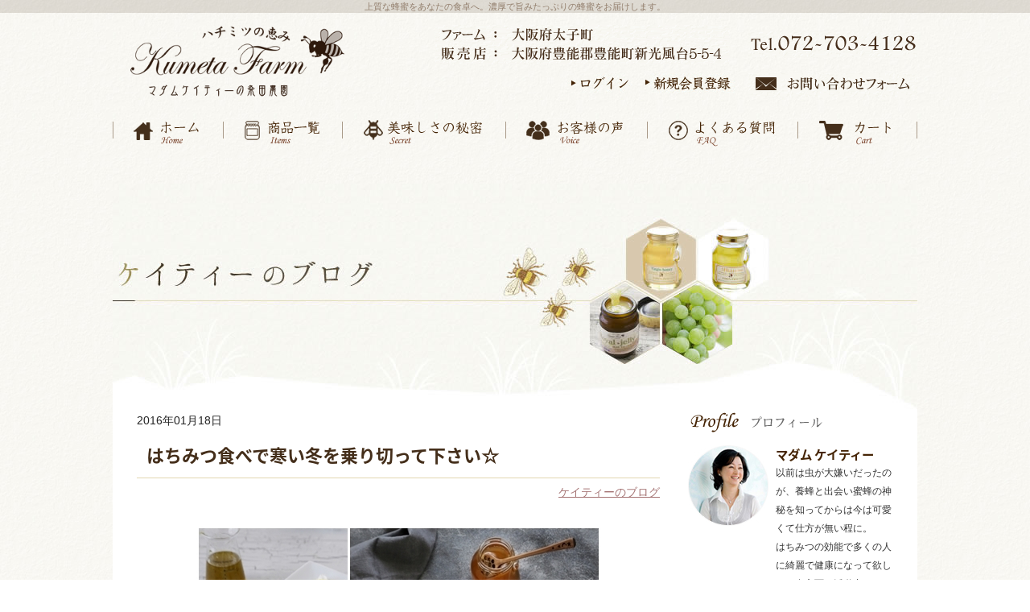

--- FILE ---
content_type: text/html; charset=UTF-8
request_url: https://www.kumeta-farm.com/blog/page-773/
body_size: 17463
content:
<!DOCTYPE html>
<html dir="ltr" lang="ja" prefix="og: https://ogp.me/ns#">
<head>
<meta charset="UTF-8">
<meta name="viewport" content="width=device-width,initial-scale=1.0,minimum-scale=1.0,maximum-scale=1.0,user-scalable=no">
<title>はちみつ食べで寒い冬を乗り切って下さい☆ | ケイティーのブログ | 『はちみつの恵み マダムケティーの粂田農園』</title>
<link rel="profile" href="//gmpg.org/xfn/11">
<link rel="stylesheet" href="https://www.kumeta-farm.com/wp-content/themes/kumeta/style.css">
<link rel="pingback" href="https://www.kumeta-farm.com/xmlrpc.php">
<!--[if lt IE 9]>
<script src="https://www.kumeta-farm.com/wp-content/themes/kumeta/js/html5.js"></script>
<script src="https://www.kumeta-farm.com/wp-content/themes/kumeta/js/css3-mediaqueries.js"></script>
<![endif]-->

		<!-- All in One SEO 4.9.3 - aioseo.com -->
	<meta name="description" content="今日は、全国的に随分寒いですね 体調も崩しやすくなりますので、はちみつで パワーチャージしてください 今年に入" />
	<meta name="robots" content="max-image-preview:large" />
	<meta name="author" content="マダムケイティー"/>
	<link rel="canonical" href="https://www.kumeta-farm.com/blog/page-773/" />
	<meta name="generator" content="All in One SEO (AIOSEO) 4.9.3" />
		<meta property="og:locale" content="ja_JP" />
		<meta property="og:site_name" content="『はちみつの恵み　マダムケティーの粂田農園』 |" />
		<meta property="og:type" content="article" />
		<meta property="og:title" content="はちみつ食べで寒い冬を乗り切って下さい☆ | ケイティーのブログ | 『はちみつの恵み マダムケティーの粂田農園』" />
		<meta property="og:description" content="今日は、全国的に随分寒いですね 体調も崩しやすくなりますので、はちみつで パワーチャージしてください 今年に入" />
		<meta property="og:url" content="https://www.kumeta-farm.com/blog/page-773/" />
		<meta property="article:published_time" content="2016-01-18T14:40:02+00:00" />
		<meta property="article:modified_time" content="2016-01-18T14:40:02+00:00" />
		<meta name="twitter:card" content="summary" />
		<meta name="twitter:title" content="はちみつ食べで寒い冬を乗り切って下さい☆ | ケイティーのブログ | 『はちみつの恵み マダムケティーの粂田農園』" />
		<meta name="twitter:description" content="今日は、全国的に随分寒いですね 体調も崩しやすくなりますので、はちみつで パワーチャージしてください 今年に入" />
		<script type="application/ld+json" class="aioseo-schema">
			{"@context":"https:\/\/schema.org","@graph":[{"@type":"BlogPosting","@id":"https:\/\/www.kumeta-farm.com\/blog\/page-773\/#blogposting","name":"\u306f\u3061\u307f\u3064\u98df\u3079\u3067\u5bd2\u3044\u51ac\u3092\u4e57\u308a\u5207\u3063\u3066\u4e0b\u3055\u3044\u2606 | \u30b1\u30a4\u30c6\u30a3\u30fc\u306e\u30d6\u30ed\u30b0 | \u300e\u306f\u3061\u307f\u3064\u306e\u6075\u307f \u30de\u30c0\u30e0\u30b1\u30c6\u30a3\u30fc\u306e\u7c82\u7530\u8fb2\u5712\u300f","headline":"\u306f\u3061\u307f\u3064\u98df\u3079\u3067\u5bd2\u3044\u51ac\u3092\u4e57\u308a\u5207\u3063\u3066\u4e0b\u3055\u3044\u2606","author":{"@id":"https:\/\/www.kumeta-farm.com\/author\/kumeta-farm\/#author"},"publisher":{"@id":"https:\/\/www.kumeta-farm.com\/#organization"},"image":{"@type":"ImageObject","url":"https:\/\/www.kumeta-farm.com\/wp-content\/uploads\/2016\/01\/1f05063ae57423fc9f4656a6bc44725e.jpg","width":503,"height":503},"datePublished":"2016-01-18T23:40:02+09:00","dateModified":"2016-01-18T23:40:02+09:00","inLanguage":"ja","mainEntityOfPage":{"@id":"https:\/\/www.kumeta-farm.com\/blog\/page-773\/#webpage"},"isPartOf":{"@id":"https:\/\/www.kumeta-farm.com\/blog\/page-773\/#webpage"},"articleSection":"\u30b1\u30a4\u30c6\u30a3\u30fc\u306e\u30d6\u30ed\u30b0"},{"@type":"BreadcrumbList","@id":"https:\/\/www.kumeta-farm.com\/blog\/page-773\/#breadcrumblist","itemListElement":[{"@type":"ListItem","@id":"https:\/\/www.kumeta-farm.com#listItem","position":1,"name":"\u30db\u30fc\u30e0","item":"https:\/\/www.kumeta-farm.com","nextItem":{"@type":"ListItem","@id":"https:\/\/www.kumeta-farm.com\/blog\/#listItem","name":"\u30b1\u30a4\u30c6\u30a3\u30fc\u306e\u30d6\u30ed\u30b0"}},{"@type":"ListItem","@id":"https:\/\/www.kumeta-farm.com\/blog\/#listItem","position":2,"name":"\u30b1\u30a4\u30c6\u30a3\u30fc\u306e\u30d6\u30ed\u30b0","item":"https:\/\/www.kumeta-farm.com\/blog\/","nextItem":{"@type":"ListItem","@id":"https:\/\/www.kumeta-farm.com\/blog\/page-773\/#listItem","name":"\u306f\u3061\u307f\u3064\u98df\u3079\u3067\u5bd2\u3044\u51ac\u3092\u4e57\u308a\u5207\u3063\u3066\u4e0b\u3055\u3044\u2606"},"previousItem":{"@type":"ListItem","@id":"https:\/\/www.kumeta-farm.com#listItem","name":"\u30db\u30fc\u30e0"}},{"@type":"ListItem","@id":"https:\/\/www.kumeta-farm.com\/blog\/page-773\/#listItem","position":3,"name":"\u306f\u3061\u307f\u3064\u98df\u3079\u3067\u5bd2\u3044\u51ac\u3092\u4e57\u308a\u5207\u3063\u3066\u4e0b\u3055\u3044\u2606","previousItem":{"@type":"ListItem","@id":"https:\/\/www.kumeta-farm.com\/blog\/#listItem","name":"\u30b1\u30a4\u30c6\u30a3\u30fc\u306e\u30d6\u30ed\u30b0"}}]},{"@type":"Organization","@id":"https:\/\/www.kumeta-farm.com\/#organization","name":"\u30cf\u30c1\u30df\u30c4\u306e\u6075\u307f\u3000\u30de\u30c0\u30e0\u30b1\u30a4\u30c6\u30a3\u30fc\u306e\u7c82\u7530\u8fb2\u5712","url":"https:\/\/www.kumeta-farm.com\/","telephone":"+81727034128","logo":{"@type":"ImageObject","url":"https:\/\/www.kumeta-farm.com\/wp-content\/uploads\/2021\/05\/logo.png","@id":"https:\/\/www.kumeta-farm.com\/blog\/page-773\/#organizationLogo","width":360,"height":120},"image":{"@id":"https:\/\/www.kumeta-farm.com\/blog\/page-773\/#organizationLogo"}},{"@type":"Person","@id":"https:\/\/www.kumeta-farm.com\/author\/kumeta-farm\/#author","url":"https:\/\/www.kumeta-farm.com\/author\/kumeta-farm\/","name":"\u30de\u30c0\u30e0\u30b1\u30a4\u30c6\u30a3\u30fc","image":{"@type":"ImageObject","@id":"https:\/\/www.kumeta-farm.com\/blog\/page-773\/#authorImage","url":"https:\/\/secure.gravatar.com\/avatar\/677f93a053f8bb1f9a27121725a588c2520fcb0ed16724fe1a80b178ddb0d7ad?s=96&d=mm&r=g","width":96,"height":96,"caption":"\u30de\u30c0\u30e0\u30b1\u30a4\u30c6\u30a3\u30fc"}},{"@type":"WebPage","@id":"https:\/\/www.kumeta-farm.com\/blog\/page-773\/#webpage","url":"https:\/\/www.kumeta-farm.com\/blog\/page-773\/","name":"\u306f\u3061\u307f\u3064\u98df\u3079\u3067\u5bd2\u3044\u51ac\u3092\u4e57\u308a\u5207\u3063\u3066\u4e0b\u3055\u3044\u2606 | \u30b1\u30a4\u30c6\u30a3\u30fc\u306e\u30d6\u30ed\u30b0 | \u300e\u306f\u3061\u307f\u3064\u306e\u6075\u307f \u30de\u30c0\u30e0\u30b1\u30c6\u30a3\u30fc\u306e\u7c82\u7530\u8fb2\u5712\u300f","description":"\u4eca\u65e5\u306f\u3001\u5168\u56fd\u7684\u306b\u968f\u5206\u5bd2\u3044\u3067\u3059\u306d \u4f53\u8abf\u3082\u5d29\u3057\u3084\u3059\u304f\u306a\u308a\u307e\u3059\u306e\u3067\u3001\u306f\u3061\u307f\u3064\u3067 \u30d1\u30ef\u30fc\u30c1\u30e3\u30fc\u30b8\u3057\u3066\u304f\u3060\u3055\u3044 \u4eca\u5e74\u306b\u5165","inLanguage":"ja","isPartOf":{"@id":"https:\/\/www.kumeta-farm.com\/#website"},"breadcrumb":{"@id":"https:\/\/www.kumeta-farm.com\/blog\/page-773\/#breadcrumblist"},"author":{"@id":"https:\/\/www.kumeta-farm.com\/author\/kumeta-farm\/#author"},"creator":{"@id":"https:\/\/www.kumeta-farm.com\/author\/kumeta-farm\/#author"},"image":{"@type":"ImageObject","url":"https:\/\/www.kumeta-farm.com\/wp-content\/uploads\/2016\/01\/1f05063ae57423fc9f4656a6bc44725e.jpg","@id":"https:\/\/www.kumeta-farm.com\/blog\/page-773\/#mainImage","width":503,"height":503},"primaryImageOfPage":{"@id":"https:\/\/www.kumeta-farm.com\/blog\/page-773\/#mainImage"},"datePublished":"2016-01-18T23:40:02+09:00","dateModified":"2016-01-18T23:40:02+09:00"},{"@type":"WebSite","@id":"https:\/\/www.kumeta-farm.com\/#website","url":"https:\/\/www.kumeta-farm.com\/","name":"\u300e\u306f\u3061\u307f\u3064\u306e\u6075\u307f\u3000\u30de\u30c0\u30e0\u30b1\u30c6\u30a3\u30fc\u306e\u7c82\u7530\u8fb2\u5712\u300f","inLanguage":"ja","publisher":{"@id":"https:\/\/www.kumeta-farm.com\/#organization"}}]}
		</script>
		<!-- All in One SEO -->

<link rel="alternate" type="application/rss+xml" title="『はちみつの恵み　マダムケティーの粂田農園』 &raquo; はちみつ食べで寒い冬を乗り切って下さい☆ のコメントのフィード" href="https://www.kumeta-farm.com/blog/page-773/feed/" />
<link rel="alternate" title="oEmbed (JSON)" type="application/json+oembed" href="https://www.kumeta-farm.com/wp-json/oembed/1.0/embed?url=https%3A%2F%2Fwww.kumeta-farm.com%2Fblog%2Fpage-773%2F" />
<link rel="alternate" title="oEmbed (XML)" type="text/xml+oembed" href="https://www.kumeta-farm.com/wp-json/oembed/1.0/embed?url=https%3A%2F%2Fwww.kumeta-farm.com%2Fblog%2Fpage-773%2F&#038;format=xml" />
<style id='wp-img-auto-sizes-contain-inline-css' type='text/css'>
img:is([sizes=auto i],[sizes^="auto," i]){contain-intrinsic-size:3000px 1500px}
/*# sourceURL=wp-img-auto-sizes-contain-inline-css */
</style>
<style id='wp-emoji-styles-inline-css' type='text/css'>

	img.wp-smiley, img.emoji {
		display: inline !important;
		border: none !important;
		box-shadow: none !important;
		height: 1em !important;
		width: 1em !important;
		margin: 0 0.07em !important;
		vertical-align: -0.1em !important;
		background: none !important;
		padding: 0 !important;
	}
/*# sourceURL=wp-emoji-styles-inline-css */
</style>
<style id='wp-block-library-inline-css' type='text/css'>
:root{--wp-block-synced-color:#7a00df;--wp-block-synced-color--rgb:122,0,223;--wp-bound-block-color:var(--wp-block-synced-color);--wp-editor-canvas-background:#ddd;--wp-admin-theme-color:#007cba;--wp-admin-theme-color--rgb:0,124,186;--wp-admin-theme-color-darker-10:#006ba1;--wp-admin-theme-color-darker-10--rgb:0,107,160.5;--wp-admin-theme-color-darker-20:#005a87;--wp-admin-theme-color-darker-20--rgb:0,90,135;--wp-admin-border-width-focus:2px}@media (min-resolution:192dpi){:root{--wp-admin-border-width-focus:1.5px}}.wp-element-button{cursor:pointer}:root .has-very-light-gray-background-color{background-color:#eee}:root .has-very-dark-gray-background-color{background-color:#313131}:root .has-very-light-gray-color{color:#eee}:root .has-very-dark-gray-color{color:#313131}:root .has-vivid-green-cyan-to-vivid-cyan-blue-gradient-background{background:linear-gradient(135deg,#00d084,#0693e3)}:root .has-purple-crush-gradient-background{background:linear-gradient(135deg,#34e2e4,#4721fb 50%,#ab1dfe)}:root .has-hazy-dawn-gradient-background{background:linear-gradient(135deg,#faaca8,#dad0ec)}:root .has-subdued-olive-gradient-background{background:linear-gradient(135deg,#fafae1,#67a671)}:root .has-atomic-cream-gradient-background{background:linear-gradient(135deg,#fdd79a,#004a59)}:root .has-nightshade-gradient-background{background:linear-gradient(135deg,#330968,#31cdcf)}:root .has-midnight-gradient-background{background:linear-gradient(135deg,#020381,#2874fc)}:root{--wp--preset--font-size--normal:16px;--wp--preset--font-size--huge:42px}.has-regular-font-size{font-size:1em}.has-larger-font-size{font-size:2.625em}.has-normal-font-size{font-size:var(--wp--preset--font-size--normal)}.has-huge-font-size{font-size:var(--wp--preset--font-size--huge)}.has-text-align-center{text-align:center}.has-text-align-left{text-align:left}.has-text-align-right{text-align:right}.has-fit-text{white-space:nowrap!important}#end-resizable-editor-section{display:none}.aligncenter{clear:both}.items-justified-left{justify-content:flex-start}.items-justified-center{justify-content:center}.items-justified-right{justify-content:flex-end}.items-justified-space-between{justify-content:space-between}.screen-reader-text{border:0;clip-path:inset(50%);height:1px;margin:-1px;overflow:hidden;padding:0;position:absolute;width:1px;word-wrap:normal!important}.screen-reader-text:focus{background-color:#ddd;clip-path:none;color:#444;display:block;font-size:1em;height:auto;left:5px;line-height:normal;padding:15px 23px 14px;text-decoration:none;top:5px;width:auto;z-index:100000}html :where(.has-border-color){border-style:solid}html :where([style*=border-top-color]){border-top-style:solid}html :where([style*=border-right-color]){border-right-style:solid}html :where([style*=border-bottom-color]){border-bottom-style:solid}html :where([style*=border-left-color]){border-left-style:solid}html :where([style*=border-width]){border-style:solid}html :where([style*=border-top-width]){border-top-style:solid}html :where([style*=border-right-width]){border-right-style:solid}html :where([style*=border-bottom-width]){border-bottom-style:solid}html :where([style*=border-left-width]){border-left-style:solid}html :where(img[class*=wp-image-]){height:auto;max-width:100%}:where(figure){margin:0 0 1em}html :where(.is-position-sticky){--wp-admin--admin-bar--position-offset:var(--wp-admin--admin-bar--height,0px)}@media screen and (max-width:600px){html :where(.is-position-sticky){--wp-admin--admin-bar--position-offset:0px}}

/*# sourceURL=wp-block-library-inline-css */
</style><style id='global-styles-inline-css' type='text/css'>
:root{--wp--preset--aspect-ratio--square: 1;--wp--preset--aspect-ratio--4-3: 4/3;--wp--preset--aspect-ratio--3-4: 3/4;--wp--preset--aspect-ratio--3-2: 3/2;--wp--preset--aspect-ratio--2-3: 2/3;--wp--preset--aspect-ratio--16-9: 16/9;--wp--preset--aspect-ratio--9-16: 9/16;--wp--preset--color--black: #000000;--wp--preset--color--cyan-bluish-gray: #abb8c3;--wp--preset--color--white: #ffffff;--wp--preset--color--pale-pink: #f78da7;--wp--preset--color--vivid-red: #cf2e2e;--wp--preset--color--luminous-vivid-orange: #ff6900;--wp--preset--color--luminous-vivid-amber: #fcb900;--wp--preset--color--light-green-cyan: #7bdcb5;--wp--preset--color--vivid-green-cyan: #00d084;--wp--preset--color--pale-cyan-blue: #8ed1fc;--wp--preset--color--vivid-cyan-blue: #0693e3;--wp--preset--color--vivid-purple: #9b51e0;--wp--preset--gradient--vivid-cyan-blue-to-vivid-purple: linear-gradient(135deg,rgb(6,147,227) 0%,rgb(155,81,224) 100%);--wp--preset--gradient--light-green-cyan-to-vivid-green-cyan: linear-gradient(135deg,rgb(122,220,180) 0%,rgb(0,208,130) 100%);--wp--preset--gradient--luminous-vivid-amber-to-luminous-vivid-orange: linear-gradient(135deg,rgb(252,185,0) 0%,rgb(255,105,0) 100%);--wp--preset--gradient--luminous-vivid-orange-to-vivid-red: linear-gradient(135deg,rgb(255,105,0) 0%,rgb(207,46,46) 100%);--wp--preset--gradient--very-light-gray-to-cyan-bluish-gray: linear-gradient(135deg,rgb(238,238,238) 0%,rgb(169,184,195) 100%);--wp--preset--gradient--cool-to-warm-spectrum: linear-gradient(135deg,rgb(74,234,220) 0%,rgb(151,120,209) 20%,rgb(207,42,186) 40%,rgb(238,44,130) 60%,rgb(251,105,98) 80%,rgb(254,248,76) 100%);--wp--preset--gradient--blush-light-purple: linear-gradient(135deg,rgb(255,206,236) 0%,rgb(152,150,240) 100%);--wp--preset--gradient--blush-bordeaux: linear-gradient(135deg,rgb(254,205,165) 0%,rgb(254,45,45) 50%,rgb(107,0,62) 100%);--wp--preset--gradient--luminous-dusk: linear-gradient(135deg,rgb(255,203,112) 0%,rgb(199,81,192) 50%,rgb(65,88,208) 100%);--wp--preset--gradient--pale-ocean: linear-gradient(135deg,rgb(255,245,203) 0%,rgb(182,227,212) 50%,rgb(51,167,181) 100%);--wp--preset--gradient--electric-grass: linear-gradient(135deg,rgb(202,248,128) 0%,rgb(113,206,126) 100%);--wp--preset--gradient--midnight: linear-gradient(135deg,rgb(2,3,129) 0%,rgb(40,116,252) 100%);--wp--preset--font-size--small: 13px;--wp--preset--font-size--medium: 20px;--wp--preset--font-size--large: 36px;--wp--preset--font-size--x-large: 42px;--wp--preset--spacing--20: 0.44rem;--wp--preset--spacing--30: 0.67rem;--wp--preset--spacing--40: 1rem;--wp--preset--spacing--50: 1.5rem;--wp--preset--spacing--60: 2.25rem;--wp--preset--spacing--70: 3.38rem;--wp--preset--spacing--80: 5.06rem;--wp--preset--shadow--natural: 6px 6px 9px rgba(0, 0, 0, 0.2);--wp--preset--shadow--deep: 12px 12px 50px rgba(0, 0, 0, 0.4);--wp--preset--shadow--sharp: 6px 6px 0px rgba(0, 0, 0, 0.2);--wp--preset--shadow--outlined: 6px 6px 0px -3px rgb(255, 255, 255), 6px 6px rgb(0, 0, 0);--wp--preset--shadow--crisp: 6px 6px 0px rgb(0, 0, 0);}:where(.is-layout-flex){gap: 0.5em;}:where(.is-layout-grid){gap: 0.5em;}body .is-layout-flex{display: flex;}.is-layout-flex{flex-wrap: wrap;align-items: center;}.is-layout-flex > :is(*, div){margin: 0;}body .is-layout-grid{display: grid;}.is-layout-grid > :is(*, div){margin: 0;}:where(.wp-block-columns.is-layout-flex){gap: 2em;}:where(.wp-block-columns.is-layout-grid){gap: 2em;}:where(.wp-block-post-template.is-layout-flex){gap: 1.25em;}:where(.wp-block-post-template.is-layout-grid){gap: 1.25em;}.has-black-color{color: var(--wp--preset--color--black) !important;}.has-cyan-bluish-gray-color{color: var(--wp--preset--color--cyan-bluish-gray) !important;}.has-white-color{color: var(--wp--preset--color--white) !important;}.has-pale-pink-color{color: var(--wp--preset--color--pale-pink) !important;}.has-vivid-red-color{color: var(--wp--preset--color--vivid-red) !important;}.has-luminous-vivid-orange-color{color: var(--wp--preset--color--luminous-vivid-orange) !important;}.has-luminous-vivid-amber-color{color: var(--wp--preset--color--luminous-vivid-amber) !important;}.has-light-green-cyan-color{color: var(--wp--preset--color--light-green-cyan) !important;}.has-vivid-green-cyan-color{color: var(--wp--preset--color--vivid-green-cyan) !important;}.has-pale-cyan-blue-color{color: var(--wp--preset--color--pale-cyan-blue) !important;}.has-vivid-cyan-blue-color{color: var(--wp--preset--color--vivid-cyan-blue) !important;}.has-vivid-purple-color{color: var(--wp--preset--color--vivid-purple) !important;}.has-black-background-color{background-color: var(--wp--preset--color--black) !important;}.has-cyan-bluish-gray-background-color{background-color: var(--wp--preset--color--cyan-bluish-gray) !important;}.has-white-background-color{background-color: var(--wp--preset--color--white) !important;}.has-pale-pink-background-color{background-color: var(--wp--preset--color--pale-pink) !important;}.has-vivid-red-background-color{background-color: var(--wp--preset--color--vivid-red) !important;}.has-luminous-vivid-orange-background-color{background-color: var(--wp--preset--color--luminous-vivid-orange) !important;}.has-luminous-vivid-amber-background-color{background-color: var(--wp--preset--color--luminous-vivid-amber) !important;}.has-light-green-cyan-background-color{background-color: var(--wp--preset--color--light-green-cyan) !important;}.has-vivid-green-cyan-background-color{background-color: var(--wp--preset--color--vivid-green-cyan) !important;}.has-pale-cyan-blue-background-color{background-color: var(--wp--preset--color--pale-cyan-blue) !important;}.has-vivid-cyan-blue-background-color{background-color: var(--wp--preset--color--vivid-cyan-blue) !important;}.has-vivid-purple-background-color{background-color: var(--wp--preset--color--vivid-purple) !important;}.has-black-border-color{border-color: var(--wp--preset--color--black) !important;}.has-cyan-bluish-gray-border-color{border-color: var(--wp--preset--color--cyan-bluish-gray) !important;}.has-white-border-color{border-color: var(--wp--preset--color--white) !important;}.has-pale-pink-border-color{border-color: var(--wp--preset--color--pale-pink) !important;}.has-vivid-red-border-color{border-color: var(--wp--preset--color--vivid-red) !important;}.has-luminous-vivid-orange-border-color{border-color: var(--wp--preset--color--luminous-vivid-orange) !important;}.has-luminous-vivid-amber-border-color{border-color: var(--wp--preset--color--luminous-vivid-amber) !important;}.has-light-green-cyan-border-color{border-color: var(--wp--preset--color--light-green-cyan) !important;}.has-vivid-green-cyan-border-color{border-color: var(--wp--preset--color--vivid-green-cyan) !important;}.has-pale-cyan-blue-border-color{border-color: var(--wp--preset--color--pale-cyan-blue) !important;}.has-vivid-cyan-blue-border-color{border-color: var(--wp--preset--color--vivid-cyan-blue) !important;}.has-vivid-purple-border-color{border-color: var(--wp--preset--color--vivid-purple) !important;}.has-vivid-cyan-blue-to-vivid-purple-gradient-background{background: var(--wp--preset--gradient--vivid-cyan-blue-to-vivid-purple) !important;}.has-light-green-cyan-to-vivid-green-cyan-gradient-background{background: var(--wp--preset--gradient--light-green-cyan-to-vivid-green-cyan) !important;}.has-luminous-vivid-amber-to-luminous-vivid-orange-gradient-background{background: var(--wp--preset--gradient--luminous-vivid-amber-to-luminous-vivid-orange) !important;}.has-luminous-vivid-orange-to-vivid-red-gradient-background{background: var(--wp--preset--gradient--luminous-vivid-orange-to-vivid-red) !important;}.has-very-light-gray-to-cyan-bluish-gray-gradient-background{background: var(--wp--preset--gradient--very-light-gray-to-cyan-bluish-gray) !important;}.has-cool-to-warm-spectrum-gradient-background{background: var(--wp--preset--gradient--cool-to-warm-spectrum) !important;}.has-blush-light-purple-gradient-background{background: var(--wp--preset--gradient--blush-light-purple) !important;}.has-blush-bordeaux-gradient-background{background: var(--wp--preset--gradient--blush-bordeaux) !important;}.has-luminous-dusk-gradient-background{background: var(--wp--preset--gradient--luminous-dusk) !important;}.has-pale-ocean-gradient-background{background: var(--wp--preset--gradient--pale-ocean) !important;}.has-electric-grass-gradient-background{background: var(--wp--preset--gradient--electric-grass) !important;}.has-midnight-gradient-background{background: var(--wp--preset--gradient--midnight) !important;}.has-small-font-size{font-size: var(--wp--preset--font-size--small) !important;}.has-medium-font-size{font-size: var(--wp--preset--font-size--medium) !important;}.has-large-font-size{font-size: var(--wp--preset--font-size--large) !important;}.has-x-large-font-size{font-size: var(--wp--preset--font-size--x-large) !important;}
/*# sourceURL=global-styles-inline-css */
</style>

<style id='classic-theme-styles-inline-css' type='text/css'>
/*! This file is auto-generated */
.wp-block-button__link{color:#fff;background-color:#32373c;border-radius:9999px;box-shadow:none;text-decoration:none;padding:calc(.667em + 2px) calc(1.333em + 2px);font-size:1.125em}.wp-block-file__button{background:#32373c;color:#fff;text-decoration:none}
/*# sourceURL=/wp-includes/css/classic-themes.min.css */
</style>
<link rel='stylesheet' id='contact-form-7-css' href='https://www.kumeta-farm.com/wp-content/plugins/contact-form-7/includes/css/styles.css?ver=6.1.4' type='text/css' media='all' />
<link rel='stylesheet' id='wp-pagenavi-css' href='https://www.kumeta-farm.com/wp-content/plugins/wp-pagenavi/pagenavi-css.css?ver=2.70' type='text/css' media='all' />
<link rel="https://api.w.org/" href="https://www.kumeta-farm.com/wp-json/" /><link rel="alternate" title="JSON" type="application/json" href="https://www.kumeta-farm.com/wp-json/wp/v2/posts/773" /><link rel="EditURI" type="application/rsd+xml" title="RSD" href="https://www.kumeta-farm.com/xmlrpc.php?rsd" />
<link rel='shortlink' href='https://www.kumeta-farm.com/?p=773' />
<link rel="icon" href="data:,">
		<style type="text/css" id="wp-custom-css">
			.grecaptcha-badge { visibility: hidden; }		</style>
		<script src="//code.jquery.com/jquery-1.11.1.min.js"></script>
<script src="https://www.kumeta-farm.com/wp-content/themes/kumeta/js/yuga.js"></script>
<script src="https://www.kumeta-farm.com/wp-content/themes/kumeta/js/heightLine.js"></script>
<script src="https://www.kumeta-farm.com/wp-content/themes/kumeta/js/script.js"></script>
<script src="https://www.kumeta-farm.com/wp-content/themes/kumeta/js/slidebars.js"></script>
</head>

<body id="sub">

<div id="sb-site">

<div id="wrapper">

<h1 class="shop-name">上質な蜂蜜をあなたの食卓へ。濃厚で旨みたっぷりの蜂蜜をお届けします。</h1>

<header class="inner">

<h2><a class="fade" href="https://www.kumeta-farm.com/"><img src="https://www.kumeta-farm.com/wp-content/themes/kumeta/img/logo.png" alt="ハチミツの恵み、マダムケイティーの粂田農園"></a></h2>

<div class="header-line-nav">
<ul class="head_addr">
<li><img src="https://www.kumeta-farm.com/wp-content/themes/kumeta/img/address.gif" alt="（ファーム）大阪府太子町　（販売店）大阪府豊能郡豊能町新光風台5-5-4"></li>
<li><img src="https://www.kumeta-farm.com/wp-content/themes/kumeta/img/tel.gif" alt="粂田農園の電話番号"></li>
</ul>
<ul class="inline allbtn">
<li><a href="https://cart.ec-sites.jp/cart_step2/mypage/top/shid/4767/"><img src="https://www.kumeta-farm.com/wp-content/themes/kumeta/img/login.jpg" alt="ログイン"></a></li>
<li><a href="https://cart.ec-sites.jp/cart_step2/new-member/input/es_shop_id/4767/"><img src="https://www.kumeta-farm.com/wp-content/themes/kumeta/img/singup.jpg" alt="新規会員登録"></a></li>
<li class="head_cont"><a href="https://www.kumeta-farm.com/contact/"><img class="btn" src="https://www.kumeta-farm.com/wp-content/themes/kumeta/img/contact.gif" alt="お問い合わせフォーム"></a></li>
</ul>
</div>

<div id="header-global-nav" class="hidden-phone clearfix">
<ul class="allbtn">
<li><a href="https://www.kumeta-farm.com/"><img src="https://www.kumeta-farm.com/wp-content/themes/kumeta/img/navi/nav_01.png" alt="Home 粂田農園ホーム"></a></li>
<li>
    <dl>
        <dt><img src="https://www.kumeta-farm.com/wp-content/themes/kumeta/img/navi/nav_02.png" alt="Honey 商品一覧"></dt>
        <dd>
            <ul>
                <li id="nav_honey"><a href="https://www.kumeta-farm.com/type/honey/">はちみつ</a></li>
                <li id="nav_gift"><a href="https://www.kumeta-farm.com/type/gift/">はちみつギフト</a></li>
                <li id="nav_royal"><a href="https://www.kumeta-farm.com/type/royal-jelly">ローヤルゼリー</a></li>
                <li id="nav_grape"><a href="https://www.kumeta-farm.com/grape/">ぶどう</a></li>
            </ul>
        </dd>
    </dl>
</li>
<li><a href="https://www.kumeta-farm.com/secret/"><img src="https://www.kumeta-farm.com/wp-content/themes/kumeta/img/navi/nav_03.png" alt="Secret 美味しさの秘密"></a></li>
<li><a href="https://www.kumeta-farm.com/voice/"><img src="https://www.kumeta-farm.com/wp-content/themes/kumeta/img/navi/nav_04.png" alt="Voice お客様の声"></a></li>
<li><a href="https://www.kumeta-farm.com/faq/"><img src="https://www.kumeta-farm.com/wp-content/themes/kumeta/img/navi/nav_05.png" alt="FAQ よくある質問"></a></li>
<li><a href="//cart.ec-sites.jp/cart_step2/pc/kago/es_shop_id/4767/"><img src="https://www.kumeta-farm.com/wp-content/themes/kumeta/img/navi/nav_06.png" alt="Cart ショッピングカート"></a></li>
</ul>
</div>

<div id="menu_btn" class="sb-toggle-left"><span>MENU</span><img src="https://www.kumeta-farm.com/wp-content/themes/kumeta/img/navi/menu_btn.gif" alt="Menu"></div>

</header>



<div id="content" class="inner">




<div class="blog_title">
<h2><a href="/blog/"><img src="https://www.kumeta-farm.com/wp-content/themes/kumeta/img/blog/page_title_btn.jpg" alt="ケイティーのブログ"></a></h2>
</div>

<section id="blog" class="clearfix">

<article class="floatL">

<div class="post">

<p class="blog_date">2016年01月18日</p>
<h3 id="blog_pagetitle">はちみつ食べで寒い冬を乗り切って下さい☆</h3>
<p style="margin: -0.5em 0 2em 10px; text-align: right;"><a href="https://www.kumeta-farm.com/blog/" rel="category tag">ケイティーのブログ</a></p>
<p style="text-align: center;"><a href="https://www.kumeta-farm.com/wp-content/uploads/2016/01/1f05063ae57423fc9f4656a6bc44725e.jpg"><img fetchpriority="high" decoding="async" class="alignnone wp-image-779 size-full" title="今年のはちみつレシピpartⅠ" src="https://www.kumeta-farm.com/wp-content/uploads/2016/01/1f05063ae57423fc9f4656a6bc44725e.jpg" alt="今年のはちみつレシピpartⅠ" width="503" height="503" srcset="https://www.kumeta-farm.com/wp-content/uploads/2016/01/1f05063ae57423fc9f4656a6bc44725e.jpg 503w, https://www.kumeta-farm.com/wp-content/uploads/2016/01/1f05063ae57423fc9f4656a6bc44725e-150x150.jpg 150w, https://www.kumeta-farm.com/wp-content/uploads/2016/01/1f05063ae57423fc9f4656a6bc44725e-300x300.jpg 300w, https://www.kumeta-farm.com/wp-content/uploads/2016/01/1f05063ae57423fc9f4656a6bc44725e-100x100.jpg 100w" sizes="(max-width: 503px) 100vw, 503px" /></a></p>
<p style="text-align: center;"><a href="https://www.kumeta-farm.com/wp-content/uploads/2015/04/8049a711d2fcf550d570e8684293d46c.gif"><img decoding="async" class="alignnone wp-image-608" src="https://www.kumeta-farm.com/wp-content/uploads/2015/04/8049a711d2fcf550d570e8684293d46c.gif" alt="" width="34" height="34" /></a></p>
<p style="text-align: center;">今日は、全国的に随分寒いですね<img decoding="async" style="margin-left: 3px; margin-right: 3px; vertical-align: middle;" src="https://www.kumeta-farm.com/wp-content/plugins/typepad-emoji-for-tinymce/icons/01/snow.gif" alt="" width="16" height="16" /></p>
<p style="text-align: center;">体調も崩しやすくなりますので、はちみつで<br />
パワーチャージしてください</p>
<p style="text-align: center;"><a href="https://www.kumeta-farm.com/wp-content/uploads/2015/04/8049a711d2fcf550d570e8684293d46c.gif"><img loading="lazy" decoding="async" class="alignnone wp-image-608" src="https://www.kumeta-farm.com/wp-content/uploads/2015/04/8049a711d2fcf550d570e8684293d46c.gif" alt="" width="50" height="50" /></a></p>
<p style="text-align: center;">今年に入って少しずつですが、はちみつレシピをアップしていますが</p>
<p style="text-align: center;">次回は和食にもチャレンジしようと思っていますので</p>
<p style="text-align: center;">是非！ご覧ください＼(^o^)／</p>
<p style="text-align: center;"><a href="https://www.kumeta-farm.com/wp-content/uploads/2015/04/8049a711d2fcf550d570e8684293d46c.gif"><img loading="lazy" decoding="async" class="alignnone wp-image-608" src="https://www.kumeta-farm.com/wp-content/uploads/2015/04/8049a711d2fcf550d570e8684293d46c.gif" alt="" width="83" height="83" /></a></p>


</div>

<div class="pagenav">
<span class="prev"><a href="https://www.kumeta-farm.com/blog/page-767/" rel="prev">冷え込む夜は 体も心もほっこり「はちみつレシピ」です</a>　&laquo; 前のページへ</span>      
<span class="next">次のページへ &raquo;　<a href="https://www.kumeta-farm.com/blog/page-799/" rel="next">嬉しいお言葉を頂き「お客様の声」にご出演頂きました☆</a></span>
<p class="center"><a href="https://www.kumeta-farm.com/blog/">一覧へ戻る</a></p>
</div>


<!-- You can start editing here. -->


			<!-- If comments are open, but there are no comments. -->

	
	<div id="respond" class="comment-respond">
		<h3 id="reply-title" class="comment-reply-title">コメントを残す <small><a rel="nofollow" id="cancel-comment-reply-link" href="/blog/page-773/#respond" style="display:none;">コメントをキャンセル</a></small></h3><form action="https://www.kumeta-farm.com/wp-comments-post.php" method="post" id="commentform" class="comment-form"><p class="comment-notes"><span id="email-notes">メールアドレスが公開されることはありません。</span> <span class="required-field-message"><span class="required">※</span> が付いている欄は必須項目です</span></p><p class="comment-form-comment"><label for="comment">コメント <span class="required">※</span></label> <textarea id="comment" name="comment" cols="45" rows="8" maxlength="65525" required="required"></textarea></p><p class="comment-form-author"><label for="author">名前 <span class="required">※</span></label> <input id="author" name="author" type="text" value="" size="30" maxlength="245" autocomplete="name" required="required" /></p>
<p class="comment-form-email"><label for="email">メール <span class="required">※</span></label> <input id="email" name="email" type="text" value="" size="30" maxlength="100" aria-describedby="email-notes" autocomplete="email" required="required" /></p>
<p class="comment-form-url"><label for="url">サイト</label> <input id="url" name="url" type="text" value="" size="30" maxlength="200" autocomplete="url" /></p>
<p class="comment-form-cookies-consent"><input id="wp-comment-cookies-consent" name="wp-comment-cookies-consent" type="checkbox" value="yes" /> <label for="wp-comment-cookies-consent">次回のコメントで使用するためブラウザーに自分の名前、メールアドレス、サイトを保存する。</label></p>
<p><img src="https://www.kumeta-farm.com/wp-content/siteguard/1099590779.png" alt="CAPTCHA"></p><p><label for="siteguard_captcha">上に表示された文字を入力してください。</label><br /><input type="text" name="siteguard_captcha" id="siteguard_captcha" class="input" value="" size="10" aria-required="true" /><input type="hidden" name="siteguard_captcha_prefix" id="siteguard_captcha_prefix" value="1099590779" /></p><p class="form-submit"><input name="submit" type="submit" id="submit" class="submit" value="コメントを送信" /> <input type='hidden' name='comment_post_ID' value='773' id='comment_post_ID' />
<input type='hidden' name='comment_parent' id='comment_parent' value='0' />
</p><p style="display: none;"><input type="hidden" id="akismet_comment_nonce" name="akismet_comment_nonce" value="f4fcc6e649" /></p><p style="display: none !important;" class="akismet-fields-container" data-prefix="ak_"><label>&#916;<textarea name="ak_hp_textarea" cols="45" rows="8" maxlength="100"></textarea></label><input type="hidden" id="ak_js_1" name="ak_js" value="45"/><script>document.getElementById( "ak_js_1" ).setAttribute( "value", ( new Date() ).getTime() );</script></p></form>	</div><!-- #respond -->
	


</article>

<aside class="floatR">

<div class="profile clearfix">
<h4><img src="https://www.kumeta-farm.com/wp-content/themes/kumeta/img/blog/profile_title.gif" alt="Profile プロフィール"></h4>
<div class="floatL"><img src="https://www.kumeta-farm.com/wp-content/themes/kumeta/img/blog/profile_img.jpg" alt="マダムケイティー"></div>
<div class="floatR">
<h5>マダム ケイティー</h5>
<p>以前は虫が大嫌いだったのが、養蜂と出会い蜜蜂の神秘を知ってからは今は可愛くて仕方が無い程に。<br>
はちみつの効能で多くの人に綺麗で健康になって欲しいと多方面で活動中。</p>
</div>
</div>

<h4><img src="https://www.kumeta-farm.com/wp-content/themes/kumeta/img/blog/categories_title.gif" alt="カテゴリー"></h4>
<div class="blog-cat">
<dl>
<dt>はちみつ</dt>
<dd>
	<ul>
    <li class="blog01_01"><a href="https://www.kumeta-farm.com/blog/blog-recipe/">はちみつの美味しいレシピ</a></li>
    <li class="blog01_02"><a href="https://www.kumeta-farm.com/blog/blog-skincare/">はちみつとスキンケア</a></li>
    <li class="blog01_03"><a href="https://www.kumeta-farm.com/blog/blog-body/">はちみつと体の関係</a></li>
    </ul>
</dd>
<dt>ローヤルゼリー</dt>
<dd>
	<ul>
    <li class="blog02_01"><a href="https://www.kumeta-farm.com/blog/blog-jelly">ローヤルゼリーと体の関係</a></li>
    </ul>
</dd>
<dt>ミツバチ</dt>
<dd>
	<ul>
    <li class="blog03_01"><a href="https://www.kumeta-farm.com/blog/blog-seitai/">ミツバチの生態</a></li>
    <li class="blog03_02"><a href="https://www.kumeta-farm.com/blog/blog-buy/">ミツバチの購入</a></li>
    </ul>
</dd>
<dt>ブドウ</dt>
<dd>
	<ul>
    <li class="blog04_01"><a href="https://www.kumeta-farm.com/blog/blog-grape/">ブドウのお話</a></li>
    </ul>
</dd>
<dt>etc</dt>
<dd>
	<ul>
    <li class="blog05_01"><a href="https://www.kumeta-farm.com/blog/blog-photo/">フォトグラファーのお仕事</a></li>
    <li class="blog05_02"><a href="https://www.kumeta-farm.com/blog/blog-hitorigoto/">ケイティーの独り言</a></li>
    <li class="blog05_03"><a href="https://www.kumeta-farm.com/blog/blog-news/">お知らせ</a></li>
    </ul>
</dd>
</dl>
</div><!-- //blog-car-->

<div class="newpost">
<h4><img src="https://www.kumeta-farm.com/wp-content/themes/kumeta/img/blog/newpost_title.gif" alt="新着記事"></h4>
<dl class="clearfix">
<dt><a href="https://www.kumeta-farm.com/blog/page-2403/"></a></dt>
<dd><a href="https://www.kumeta-farm.com/blog/page-2403/">アカシアお待たせいたしましたヽ(^。^)ノ</a></dd>
<dt><a href="https://www.kumeta-farm.com/blog/page-2393/"><img width="150" height="150" src="https://www.kumeta-farm.com/wp-content/uploads/2025/05/2793320b4b9eba8a9a11d5f1c658310f_t-150x150.jpg" class="attachment-thumbnail size-thumbnail wp-post-image" alt="お待ちください" decoding="async" loading="lazy" /></a></dt>
<dd><a href="https://www.kumeta-farm.com/blog/page-2393/">欠品のお知らせ</a></dd>
<dt><a href="https://www.kumeta-farm.com/blog/page-2374/"><img width="150" height="150" src="https://www.kumeta-farm.com/wp-content/uploads/2025/02/21e6f7b5c6928d108ba82d8e4f7c5c5f-1-150x150.jpg" class="attachment-thumbnail size-thumbnail wp-post-image" alt="ロンガンはちみつ" decoding="async" loading="lazy" /></a></dt>
<dd><a href="https://www.kumeta-farm.com/blog/page-2374/">ロンガンハニー♪新商品出ました！</a></dd>
<dt><a href="https://www.kumeta-farm.com/blog/blog-news/page-2346/"></a></dt>
<dd><a href="https://www.kumeta-farm.com/blog/blog-news/page-2346/">価格が変わりました</a></dd>
<dt><a href="https://www.kumeta-farm.com/blog/blog-news/page-2341/"></a></dt>
<dd><a href="https://www.kumeta-farm.com/blog/blog-news/page-2341/">価格改定のお知らせ<m(__)m></a></dd>
<dt><a href="https://www.kumeta-farm.com/blog/blog-news/page-2258/"></a></dt>
<dd><a href="https://www.kumeta-farm.com/blog/blog-news/page-2258/">11月５日より マヌカハニー価格変更致します</a></dd>
<dt><a href="https://www.kumeta-farm.com/blog/page-2198/"></a></dt>
<dd><a href="https://www.kumeta-farm.com/blog/page-2198/">価格変更のお知らせ</a></dd>
<dt><a href="https://www.kumeta-farm.com/blog/page-2149/"><img width="150" height="150" src="https://www.kumeta-farm.com/wp-content/uploads/2021/02/mqdefault-150x150.jpg" class="attachment-thumbnail size-thumbnail wp-post-image" alt="" decoding="async" loading="lazy" /></a></dt>
<dd><a href="https://www.kumeta-farm.com/blog/page-2149/">YouTubeアップしました</a></dd>
<dt><a href="https://www.kumeta-farm.com/blog/page-2134/"><img width="150" height="150" src="https://www.kumeta-farm.com/wp-content/uploads/2021/02/mqdefault-1-150x150.jpg" class="attachment-thumbnail size-thumbnail wp-post-image" alt="" decoding="async" loading="lazy" /></a></dt>
<dd><a href="https://www.kumeta-farm.com/blog/page-2134/">動画アップしました</a></dd>
<dt><a href="https://www.kumeta-farm.com/blog/page-2132/"><img width="150" height="150" src="https://www.kumeta-farm.com/wp-content/uploads/2021/01/mqdefault-150x150.jpg" class="attachment-thumbnail size-thumbnail wp-post-image" alt="" decoding="async" loading="lazy" /></a></dt>
<dd><a href="https://www.kumeta-farm.com/blog/page-2132/">YouTubeアップしました！</a></dd>
</dl>
</div>

</aside>

</section>


<div id="recipe_list">
<h3><img src="https://www.kumeta-farm.com/wp-content/themes/kumeta/img/recipe/recipe_list_title.gif" alt="新着極上ハチミツレシピ"></h3>
<ul class="inline">
<li><a href="https://www.kumeta-farm.com/recipe/page-1065/">
<img src="https://www.kumeta-farm.com/wp-content/uploads/2016/02/IMG_1680-2.jpg" alt="海老芋の田楽～☆">
<h4><span>はちみつ味噌の活用で</span>海老芋の田楽～☆</h4>
</a></li>
<li><a href="https://www.kumeta-farm.com/recipe/page-1053/">
<img src="https://www.kumeta-farm.com/wp-content/uploads/2016/02/IMG_1669-2.jpg" alt="鰆の西京味噌焼き☆">
<h4><span>はちみつで作るので絶品！</span>鰆の西京味噌焼き☆</h4>
</a></li>
<li><a href="https://www.kumeta-farm.com/recipe/page-1037/">
<img src="https://www.kumeta-farm.com/wp-content/uploads/2016/02/43aa60a3c697eba9304098602f22595e.jpg" alt="生ハムとグレープフルーツのマリネ♪">
<h4><span>ちょっとお洒落にして～</span>生ハムとグレープフルーツのマリネ♪</h4>
</a></li>
<li><a href="https://www.kumeta-farm.com/recipe/page-921/">
<img src="https://www.kumeta-farm.com/wp-content/uploads/2016/02/3941e4e364b54c179456e95c28def93c.jpg" alt="きな粉ハチミツたっぷりトースト">
<h4><span>朝の目覚めはこれです！</span>きな粉ハチミツたっぷりトースト</h4>
</a></li>
<li><a href="https://www.kumeta-farm.com/recipe/page-870/">
<img src="https://www.kumeta-farm.com/wp-content/uploads/2016/01/430fdea8aaf0113444af47ba6ff5dbba.jpg" alt="アッ！と驚くりんごジャム">
<h4><span>簡単にも程がある（笑）</span>アッ！と驚くりんごジャム</h4>
</a></li>
</ul>
<p class="recipe_btn"><a href="https://www.kumeta-farm.com/recipe/"><img src="https://www.kumeta-farm.com/wp-content/themes/kumeta/img/recipe/recipe_btn.gif" alt="極上ハチミツレシピ一覧へ"></a></p>
</div>


<!-- ブログ -->
<ul id="foot_sns" class="inline">
<li><iframe width="480" height="270" src="https://www.youtube.com/embed/o0mcCwOJmDc" frameborder="0" allowfullscreen></iframe>
<p><a href="https://www.youtube.com/channel/UCWsAhcX2BHkOx5lEF7tGRPA" target="_blank">ほかの動画を見る</p></li>
<li>
	<p><a href="https://www.kumeta-farm.com/blog/"><img src="https://www.kumeta-farm.com/wp-content/themes/kumeta/img/top/blog_img.jpg" alt="ケイティーのブログ"></a></p>
	<p><a href="https://www.facebook.com/kumetafarm" target="_blank"><img src="https://www.kumeta-farm.com/wp-content/themes/kumeta/img/top/sns_facebook.png" alt="粂田農園公式facebook"></a></p>
	<p><a href="https://www.instagram.com/katie_kumeta/" target="_blank"><img src="https://www.kumeta-farm.com/wp-content/themes/kumeta/img/top/sns_instagram.png" alt="Instagram"></a></p>
</ul>


<div id="item_copy" style="margin-top: 40px;">
<h2><img src="https://www.kumeta-farm.com/wp-content/themes/kumeta/img/top/item_copy.gif" alt="粂田農園の上質な国産はちみつをあなたに"></h2>
<p>粂田農園の蜂蜜は第十二回大阪はちみつ品評会において優良賞をいただくなど数多くの場所で評価されています。<br>
さらっとしていて癖が無く、モーニングやティータイムでもお使いいただける蜂蜜となっております。</p>
</div>

<div id="sub_foot">
<ul class="inline">
<li><img src="https://www.kumeta-farm.com/wp-content/themes/kumeta/img/foot_item_01.jpg" alt="アカシア蜂蜜（国産100％）"></li>
<li><img src="https://www.kumeta-farm.com/wp-content/themes/kumeta/img/foot_item_02.jpg" alt="ミカン蜂蜜（国産100％）"></li>
<li><img src="https://www.kumeta-farm.com/wp-content/themes/kumeta/img/foot_item_03.jpg" alt="めぐみ蜂蜜（国産100％）"></li>
<li><img src="https://www.kumeta-farm.com/wp-content/themes/kumeta/img/foot_item_04.jpg" alt="バージンハニー（国産100％）"></li>
<li><img src="https://www.kumeta-farm.com/wp-content/themes/kumeta/img/foot_item_05.jpg" alt="はちみつおためし3本セット（国産100％）"></li>
<li><img src="https://www.kumeta-farm.com/wp-content/themes/kumeta/img/foot_item_06.jpg" alt="バージンハニー入り4本セット（国産100％）"></li>
</ul>
<p class="text-center"><a href="https://www.kumeta-farm.com/type/honey/"><img src="https://www.kumeta-farm.com/wp-content/themes/kumeta/img/item_list_btn.gif" alt="はちみつ商品一覧へ"></a></p>
</div>

<!-- お問い合わせ -->
<div id="contact_btn"><a href="https://www.kumeta-farm.com/contact/">
<img src="https://www.kumeta-farm.com/wp-content/themes/kumeta/img/contact_btn.gif" alt="はちみつについて、お届けについて、ご相談、どんなことでもお答えします。お問い合わせフォーム" class="pc">
<img src="https://www.kumeta-farm.com/wp-content/themes/kumeta/img/contact_btn_sm.gif" alt="はちみつについて、お届けについて、ご相談、どんなことでもお答えします。お問い合わせフォーム" class="sm">
</a></div>

</div><!-- // content -->


<div id="foot" class="inner clearfix">
<dl class="floatL">
<dt><img src="https://www.kumeta-farm.com/wp-content/themes/kumeta/img/footer_title_01.gif" alt="お支払いについて"></dt>
<dd>
<p>以下の方法でお支払いが可能です。</p>
<h4>【クレジットカード決済】</h4>
<p>以下のクレジットカードがご利用可能です。</p>
<p><img src="https://www.kumeta-farm.com/wp-content/themes/kumeta/img/card_01.png" alt="JCB">
<img src="https://www.kumeta-farm.com/wp-content/themes/kumeta/img/card_02.png" alt="VISA">
<img src="https://www.kumeta-farm.com/wp-content/themes/kumeta/img/card_03.png" alt=" MasterCard">
<img src="https://www.kumeta-farm.com/wp-content/themes/kumeta/img/card_04.png" alt="DinersClub">
<img src="https://www.kumeta-farm.com/wp-content/themes/kumeta/img/card_05.png" alt="AmericanExpress">
<img src="https://www.kumeta-farm.com/wp-content/themes/kumeta/img/card_06.png" alt="UCカード">
<img src="https://www.kumeta-farm.com/wp-content/themes/kumeta/img/card_07.png" alt="SAISON CARD">
<img src="https://www.kumeta-farm.com/wp-content/themes/kumeta/img/card_08.png" alt="AEON">
<img src="https://www.kumeta-farm.com/wp-content/themes/kumeta/img/card_09.png" alt="MUFGカード">
<img src="https://www.kumeta-farm.com/wp-content/themes/kumeta/img/card_10.png" alt="DCカード">
<img src="https://www.kumeta-farm.com/wp-content/themes/kumeta/img/card_11.png" alt="UFJ">
<img src="https://www.kumeta-farm.com/wp-content/themes/kumeta/img/card_12.png" alt="ニコス">
<img src="https://www.kumeta-farm.com/wp-content/themes/kumeta/img/card_13.png" alt="東急カード"></p>
<p>注文時カード決済と配送時カード決済をお選びいただけます。<br>商品は注文確認後、５日以内に発送いたします。</p>
<h4>【銀行振込（前払い）】</h4>
<p>ご注文が確定しましたら、以下の口座にお振り込みください。</p>
<p>■振込口座<br>
三菱UFJ銀行 千里中央支店 普通 5472238 カ）セレーネ</p>
<p>※振込手数料はお客様にてご負担ください。商品は<b>入金確認後</b>、5日以内に発送いたします。</p>
<h4>【代金引換】</h4>
<p>代引き手数料は、400円になります。注文確認後、５日以内に発送いたします。</p>
</dd>
<dt><img src="https://www.kumeta-farm.com/wp-content/themes/kumeta/img/footer_title_02.gif" alt="返品・不良品について"></dt>
<dd>
<h4>【返品について】</h4>
<p>お客様の都合による返品・交換については原則として未使用・未開封の物に限らせていただきます。<br>
なお、返品の際の送料・手数料については全額お客様のご負担にてお願い致します。</p>
<h4>【不良品について】</h4>
<p>配送・検品には万全を期しておりますが、万一不良品や商品に不具合がございましたら、良品と交換させていただきます。不良品・品違いなどがありましたら、返送料は当店が負担いたします。</p>
</dd>
<dt><img src="https://www.kumeta-farm.com/wp-content/themes/kumeta/img/footer_title_05.gif" alt="お問い合わせ先"></dt>
<dd>
<ul class="contact_list">
<li><a href="https://www.kumeta-farm.com/contact/">メールフォームからのお問い合わせ</a></li>
<li><a href="ma&#105;&#108;to&#58;inf&#111;&#64;&#107;&#117;m&#101;&#116;a-&#102;a&#114;m&#46;co&#109;">メールでのお問い合わせ</a></li>
<li><img src="https://www.kumeta-farm.com/wp-content/themes/kumeta/img/footer_tel.gif" alt=""></li>
</ul>
</dd>
</dl>
<dl class="floatR">
<dt><img src="https://www.kumeta-farm.com/wp-content/themes/kumeta/img/footer_title_03.gif" alt="配送料について"></dt>
<dd>

<table>
<tr><th class="table_title">地域詳細</th><td class="table_title">送料（税込価格）</td></tr>
<tr><th>北海道</th><td>1,700円</td></tr>
<tr><th>北東北<br>（青森/秋田/岩手）</th><td>1,200円</td></tr>
<tr><th>南東北、関東、北陸、甲信越、東海、関西、<br>中国、四国<br>（山形/宮城/福島/栃木/群馬/埼玉/茨城/千葉/<br>東京/神奈川/山梨/新潟/長野/富山/石川/福井/<br>岐阜/静岡/愛知/三重/滋賀/京都/大阪/兵庫/<br>奈良/和歌山/鳥取/島根/岡山/広島/山口/徳島/<br>香川/愛媛/高知）</th>
<td><span>1,000円</span></td></tr>
<tr><th>九州<br>（福岡/佐賀/長崎/熊本/大分/宮崎/鹿児島）</th><td>1,100円</td></tr>
<tr><th>沖縄</th><td>1,500円</td></tr>
</table>

<p>※ブドウをご注文の際はクール宅急便にて発送いたします。送料のほかクール宅急便料金300円がかかります。</p>
<p>ただし、<span>10,000円以上お買い上げの方は送料無料</span>とさせていただきます。</p>

</dd>
<dt><img src="https://www.kumeta-farm.com/wp-content/themes/kumeta/img/footer_title_04.gif" alt="配送について"></dt>
<dd>
<p><img src="https://www.kumeta-farm.com/wp-content/themes/kumeta/img/yamato_img.jpg" alt="ヤマト運輸">ヤマト運輸にてお届けいたします。</p>
<p>配送時間は、以下の時間帯にてご指定いただけます。</p>
<p><img src="https://www.kumeta-farm.com/wp-content/themes/kumeta/img/haisou_img.jpg" alt=""></p>
</dd>
<dd style="margin-top: 20px;">詳しくは<a href="https://www.kumeta-farm.com/law/">特定商取引法に基づく表記</a>のページをご覧ください</dd>
</dl>
</div>


<div id="footer-wrapper" class="inner">

<div class="footer_logo">
<h2><a class="fade" href="https://www.kumeta-farm.com/"><img src="https://www.kumeta-farm.com/wp-content/themes/kumeta/img/footer_logo.gif" alt="ハチミツの恵み、マダムケティーの粂田農園"></a></h2>
<p style="margin-left: 14px; line-height: 150%;">〒563-0105<br>大阪府豊能郡豊能町新光風台5-5-4<br/>
粂田農園　粂田佳子</p>
</div>

<div class="footer-sitemap clearfix">

<ul>
<li><a href="https://www.kumeta-farm.com/">粂田農園TOP</a></li>
<li><a href="https://www.kumeta-farm.com/type/honey/">はちみつ</a></li>
<li><a href="https://www.kumeta-farm.com/type/gift/">はちみつギフト</a></li>
<li><a href="https://www.kumeta-farm.com/type/royal-jelly/">ローヤルゼリー</a></li>
<li><a href="https://www.kumeta-farm.com/grape/">ぶどう</a></li>
<li><a href="https://www.kumeta-farm.com/secret/">美味しさの秘密</a></li>
</ul>

<ul>
<li><a href="https://www.kumeta-farm.com/voice/">お客様の声</a></li>
<li><a href="https://www.kumeta-farm.com/faq/">よくある質問</a></li>
<li><a href="//cart.ec-sites.jp/cart_step2/mypage/top/shid/4767/">マイページログイン</a></li>
<li><a href="//cart.ec-sites.jp/cart_step2/new-member/input/es_shop_id/4767/">新規会員登録</a></li>
<li><a href="//cart.ec-sites.jp/cart_step2/pc/kago/es_shop_id/4767/">ショッピングカート</a></li>
</ul>

<ul>
<li><a href="https://www.kumeta-farm.com/law/">特定商取引法に基づく表記</a></li>
<li><a href="https://www.kumeta-farm.com/privacy/">個人情報保護方針</a></li>
<li><a href="https://www.kumeta-farm.com/contact/">お問い合わせ</a></li>
<li><a class="fade" href="https://www.facebook.com/kumetafarm" target="_blank"><img src="https://www.kumeta-farm.com/wp-content/themes/kumeta/img/footer_sns.jpg" alt="粂田農園facebook"></a></li>
</ul>

</div>

</div>

<address class="copyright">
<img src="https://www.kumeta-farm.com/wp-content/themes/kumeta/img/copyright.gif" alt="Copyright c Madam Katie’s Kumeta Farm All Rights Reserved.">
</address>

</div>

<div id="pagetop" class="fade">
<a href="#"><img src="https://www.kumeta-farm.com/wp-content/themes/kumeta/img/pageTop.png" alt="PAGE TOP"></a>
</div>

</div>

<div class="sb-slidebar sb-left">

<div class="close_btn"><img src="https://www.kumeta-farm.com/wp-content/themes/kumeta/img/navi/close_btn.gif" alt=""></div>

<ul id="menu_list">
<li><a href="https://www.kumeta-farm.com/"><img src="https://www.kumeta-farm.com/wp-content/themes/kumeta/img/navi/menu_01.gif" alt="Home 粂田農園ホーム"></a></li>
<li>
    <dl>
        <dt><img src="https://www.kumeta-farm.com/wp-content/themes/kumeta/img/navi/menu_02.gif" alt="Honey 商品一覧"></dt>
        <dd>
            <ul>
                <li><a href="https://www.kumeta-farm.com/type/honey/">はちみつ</a></li>
                <li><a href="https://www.kumeta-farm.com/type/gift/">はちみつギフト</a></li>
                <li><a href="https://www.kumeta-farm.com/type/royal-jelly/">ローヤルゼリー</a></li>
                <li><a href="https://www.kumeta-farm.com/grape/">ぶどう</a></li>
            </ul>
        </dd>
    </dl>
</li>
<li><a href="https://www.kumeta-farm.com/secret/"><img src="https://www.kumeta-farm.com/wp-content/themes/kumeta/img/navi/menu_03.gif" alt="Secret 美味しさの秘密"></a></li>
<li><a href="https://www.kumeta-farm.com/voice/"><img src="https://www.kumeta-farm.com/wp-content/themes/kumeta/img/navi/menu_04.gif" alt="Voice お客様の声"></a></li>
<li><a href="https://www.kumeta-farm.com/faq/"><img src="https://www.kumeta-farm.com/wp-content/themes/kumeta/img/navi/menu_05.gif" alt="FAQ よくある質問"></a></li>
<li><a href="//cart.ec-sites.jp/cart_step2/pc/kago/es_shop_id/4767/"><img src="https://www.kumeta-farm.com/wp-content/themes/kumeta/img/navi/menu_06.gif" alt="Cart ショッピングカート"></a></li>
<li><a href="https://www.kumeta-farm.com/recipe/"><img src="https://www.kumeta-farm.com/wp-content/themes/kumeta/img/navi/menu_07.gif" alt="Recipe 極上ハチミツレシピ"></a></li>
<li><a href="https://www.kumeta-farm.com/blog/"><img src="https://www.kumeta-farm.com/wp-content/themes/kumeta/img/navi/menu_08.gif" alt="Blog ケイティーのブログ"></a></li>
</ul>
</div>

<script src="https://www.kumeta-farm.com/wp-content/themes/kumeta/js/responsiveslides.min.js"></script>
<script>
jQuery(function($) {
 
//Responsiveslider
$(".rslides").responsiveSlides({
  auto: true,
  speed: 1000,
  timeout: 6000
});
//Slidebars
(function($) {
$(document).ready(function() {
  var mySlidebars = new $.slidebars();
  $('.menu_btn').on('click', function() {
	mySlidebars.slidebars.open('left');
  });
  $('.close_btn').click(mySlidebars.slidebars.close);
});
}) (jQuery);
 
});
</script>

<!-- GoogleAnalitics -->
<script>
  (function(i,s,o,g,r,a,m){i['GoogleAnalyticsObject']=r;i[r]=i[r]||function(){
  (i[r].q=i[r].q||[]).push(arguments)},i[r].l=1*new Date();a=s.createElement(o),
  m=s.getElementsByTagName(o)[0];a.async=1;a.src=g;m.parentNode.insertBefore(a,m)
  })(window,document,'script','//www.google-analytics.com/analytics.js','ga');

  ga('create', 'UA-61673025-1', 'auto');
  ga('send', 'pageview');

</script>


<script type="speculationrules">
{"prefetch":[{"source":"document","where":{"and":[{"href_matches":"/*"},{"not":{"href_matches":["/wp-*.php","/wp-admin/*","/wp-content/uploads/*","/wp-content/*","/wp-content/plugins/*","/wp-content/themes/kumeta/*","/*\\?(.+)"]}},{"not":{"selector_matches":"a[rel~=\"nofollow\"]"}},{"not":{"selector_matches":".no-prefetch, .no-prefetch a"}}]},"eagerness":"conservative"}]}
</script>
<script type="text/javascript" src="https://www.kumeta-farm.com/wp-includes/js/dist/hooks.min.js?ver=dd5603f07f9220ed27f1" id="wp-hooks-js"></script>
<script type="text/javascript" src="https://www.kumeta-farm.com/wp-includes/js/dist/i18n.min.js?ver=c26c3dc7bed366793375" id="wp-i18n-js"></script>
<script type="text/javascript" id="wp-i18n-js-after">
/* <![CDATA[ */
wp.i18n.setLocaleData( { 'text direction\u0004ltr': [ 'ltr' ] } );
//# sourceURL=wp-i18n-js-after
/* ]]> */
</script>
<script type="text/javascript" src="https://www.kumeta-farm.com/wp-content/plugins/contact-form-7/includes/swv/js/index.js?ver=6.1.4" id="swv-js"></script>
<script type="text/javascript" id="contact-form-7-js-translations">
/* <![CDATA[ */
( function( domain, translations ) {
	var localeData = translations.locale_data[ domain ] || translations.locale_data.messages;
	localeData[""].domain = domain;
	wp.i18n.setLocaleData( localeData, domain );
} )( "contact-form-7", {"translation-revision-date":"2025-11-30 08:12:23+0000","generator":"GlotPress\/4.0.3","domain":"messages","locale_data":{"messages":{"":{"domain":"messages","plural-forms":"nplurals=1; plural=0;","lang":"ja_JP"},"This contact form is placed in the wrong place.":["\u3053\u306e\u30b3\u30f3\u30bf\u30af\u30c8\u30d5\u30a9\u30fc\u30e0\u306f\u9593\u9055\u3063\u305f\u4f4d\u7f6e\u306b\u7f6e\u304b\u308c\u3066\u3044\u307e\u3059\u3002"],"Error:":["\u30a8\u30e9\u30fc:"]}},"comment":{"reference":"includes\/js\/index.js"}} );
//# sourceURL=contact-form-7-js-translations
/* ]]> */
</script>
<script type="text/javascript" id="contact-form-7-js-before">
/* <![CDATA[ */
var wpcf7 = {
    "api": {
        "root": "https:\/\/www.kumeta-farm.com\/wp-json\/",
        "namespace": "contact-form-7\/v1"
    }
};
//# sourceURL=contact-form-7-js-before
/* ]]> */
</script>
<script type="text/javascript" src="https://www.kumeta-farm.com/wp-content/plugins/contact-form-7/includes/js/index.js?ver=6.1.4" id="contact-form-7-js"></script>
<script type="text/javascript" src="https://www.google.com/recaptcha/api.js?render=6LdcbvIbAAAAAHwf0iqjJX0LJayBECuNt5_hu4BM&amp;ver=3.0" id="google-recaptcha-js"></script>
<script type="text/javascript" src="https://www.kumeta-farm.com/wp-includes/js/dist/vendor/wp-polyfill.min.js?ver=3.15.0" id="wp-polyfill-js"></script>
<script type="text/javascript" id="wpcf7-recaptcha-js-before">
/* <![CDATA[ */
var wpcf7_recaptcha = {
    "sitekey": "6LdcbvIbAAAAAHwf0iqjJX0LJayBECuNt5_hu4BM",
    "actions": {
        "homepage": "homepage",
        "contactform": "contactform"
    }
};
//# sourceURL=wpcf7-recaptcha-js-before
/* ]]> */
</script>
<script type="text/javascript" src="https://www.kumeta-farm.com/wp-content/plugins/contact-form-7/modules/recaptcha/index.js?ver=6.1.4" id="wpcf7-recaptcha-js"></script>
<script defer type="text/javascript" src="https://www.kumeta-farm.com/wp-content/plugins/akismet/_inc/akismet-frontend.js?ver=1763001077" id="akismet-frontend-js"></script>
<script id="wp-emoji-settings" type="application/json">
{"baseUrl":"https://s.w.org/images/core/emoji/17.0.2/72x72/","ext":".png","svgUrl":"https://s.w.org/images/core/emoji/17.0.2/svg/","svgExt":".svg","source":{"concatemoji":"https://www.kumeta-farm.com/wp-includes/js/wp-emoji-release.min.js?ver=6.9"}}
</script>
<script type="module">
/* <![CDATA[ */
/*! This file is auto-generated */
const a=JSON.parse(document.getElementById("wp-emoji-settings").textContent),o=(window._wpemojiSettings=a,"wpEmojiSettingsSupports"),s=["flag","emoji"];function i(e){try{var t={supportTests:e,timestamp:(new Date).valueOf()};sessionStorage.setItem(o,JSON.stringify(t))}catch(e){}}function c(e,t,n){e.clearRect(0,0,e.canvas.width,e.canvas.height),e.fillText(t,0,0);t=new Uint32Array(e.getImageData(0,0,e.canvas.width,e.canvas.height).data);e.clearRect(0,0,e.canvas.width,e.canvas.height),e.fillText(n,0,0);const a=new Uint32Array(e.getImageData(0,0,e.canvas.width,e.canvas.height).data);return t.every((e,t)=>e===a[t])}function p(e,t){e.clearRect(0,0,e.canvas.width,e.canvas.height),e.fillText(t,0,0);var n=e.getImageData(16,16,1,1);for(let e=0;e<n.data.length;e++)if(0!==n.data[e])return!1;return!0}function u(e,t,n,a){switch(t){case"flag":return n(e,"\ud83c\udff3\ufe0f\u200d\u26a7\ufe0f","\ud83c\udff3\ufe0f\u200b\u26a7\ufe0f")?!1:!n(e,"\ud83c\udde8\ud83c\uddf6","\ud83c\udde8\u200b\ud83c\uddf6")&&!n(e,"\ud83c\udff4\udb40\udc67\udb40\udc62\udb40\udc65\udb40\udc6e\udb40\udc67\udb40\udc7f","\ud83c\udff4\u200b\udb40\udc67\u200b\udb40\udc62\u200b\udb40\udc65\u200b\udb40\udc6e\u200b\udb40\udc67\u200b\udb40\udc7f");case"emoji":return!a(e,"\ud83e\u1fac8")}return!1}function f(e,t,n,a){let r;const o=(r="undefined"!=typeof WorkerGlobalScope&&self instanceof WorkerGlobalScope?new OffscreenCanvas(300,150):document.createElement("canvas")).getContext("2d",{willReadFrequently:!0}),s=(o.textBaseline="top",o.font="600 32px Arial",{});return e.forEach(e=>{s[e]=t(o,e,n,a)}),s}function r(e){var t=document.createElement("script");t.src=e,t.defer=!0,document.head.appendChild(t)}a.supports={everything:!0,everythingExceptFlag:!0},new Promise(t=>{let n=function(){try{var e=JSON.parse(sessionStorage.getItem(o));if("object"==typeof e&&"number"==typeof e.timestamp&&(new Date).valueOf()<e.timestamp+604800&&"object"==typeof e.supportTests)return e.supportTests}catch(e){}return null}();if(!n){if("undefined"!=typeof Worker&&"undefined"!=typeof OffscreenCanvas&&"undefined"!=typeof URL&&URL.createObjectURL&&"undefined"!=typeof Blob)try{var e="postMessage("+f.toString()+"("+[JSON.stringify(s),u.toString(),c.toString(),p.toString()].join(",")+"));",a=new Blob([e],{type:"text/javascript"});const r=new Worker(URL.createObjectURL(a),{name:"wpTestEmojiSupports"});return void(r.onmessage=e=>{i(n=e.data),r.terminate(),t(n)})}catch(e){}i(n=f(s,u,c,p))}t(n)}).then(e=>{for(const n in e)a.supports[n]=e[n],a.supports.everything=a.supports.everything&&a.supports[n],"flag"!==n&&(a.supports.everythingExceptFlag=a.supports.everythingExceptFlag&&a.supports[n]);var t;a.supports.everythingExceptFlag=a.supports.everythingExceptFlag&&!a.supports.flag,a.supports.everything||((t=a.source||{}).concatemoji?r(t.concatemoji):t.wpemoji&&t.twemoji&&(r(t.twemoji),r(t.wpemoji)))});
//# sourceURL=https://www.kumeta-farm.com/wp-includes/js/wp-emoji-loader.min.js
/* ]]> */
</script>
</body>
</html>



--- FILE ---
content_type: text/html; charset=utf-8
request_url: https://www.google.com/recaptcha/api2/anchor?ar=1&k=6LdcbvIbAAAAAHwf0iqjJX0LJayBECuNt5_hu4BM&co=aHR0cHM6Ly93d3cua3VtZXRhLWZhcm0uY29tOjQ0Mw..&hl=en&v=PoyoqOPhxBO7pBk68S4YbpHZ&size=invisible&anchor-ms=20000&execute-ms=30000&cb=bu4d1a9uixua
body_size: 48700
content:
<!DOCTYPE HTML><html dir="ltr" lang="en"><head><meta http-equiv="Content-Type" content="text/html; charset=UTF-8">
<meta http-equiv="X-UA-Compatible" content="IE=edge">
<title>reCAPTCHA</title>
<style type="text/css">
/* cyrillic-ext */
@font-face {
  font-family: 'Roboto';
  font-style: normal;
  font-weight: 400;
  font-stretch: 100%;
  src: url(//fonts.gstatic.com/s/roboto/v48/KFO7CnqEu92Fr1ME7kSn66aGLdTylUAMa3GUBHMdazTgWw.woff2) format('woff2');
  unicode-range: U+0460-052F, U+1C80-1C8A, U+20B4, U+2DE0-2DFF, U+A640-A69F, U+FE2E-FE2F;
}
/* cyrillic */
@font-face {
  font-family: 'Roboto';
  font-style: normal;
  font-weight: 400;
  font-stretch: 100%;
  src: url(//fonts.gstatic.com/s/roboto/v48/KFO7CnqEu92Fr1ME7kSn66aGLdTylUAMa3iUBHMdazTgWw.woff2) format('woff2');
  unicode-range: U+0301, U+0400-045F, U+0490-0491, U+04B0-04B1, U+2116;
}
/* greek-ext */
@font-face {
  font-family: 'Roboto';
  font-style: normal;
  font-weight: 400;
  font-stretch: 100%;
  src: url(//fonts.gstatic.com/s/roboto/v48/KFO7CnqEu92Fr1ME7kSn66aGLdTylUAMa3CUBHMdazTgWw.woff2) format('woff2');
  unicode-range: U+1F00-1FFF;
}
/* greek */
@font-face {
  font-family: 'Roboto';
  font-style: normal;
  font-weight: 400;
  font-stretch: 100%;
  src: url(//fonts.gstatic.com/s/roboto/v48/KFO7CnqEu92Fr1ME7kSn66aGLdTylUAMa3-UBHMdazTgWw.woff2) format('woff2');
  unicode-range: U+0370-0377, U+037A-037F, U+0384-038A, U+038C, U+038E-03A1, U+03A3-03FF;
}
/* math */
@font-face {
  font-family: 'Roboto';
  font-style: normal;
  font-weight: 400;
  font-stretch: 100%;
  src: url(//fonts.gstatic.com/s/roboto/v48/KFO7CnqEu92Fr1ME7kSn66aGLdTylUAMawCUBHMdazTgWw.woff2) format('woff2');
  unicode-range: U+0302-0303, U+0305, U+0307-0308, U+0310, U+0312, U+0315, U+031A, U+0326-0327, U+032C, U+032F-0330, U+0332-0333, U+0338, U+033A, U+0346, U+034D, U+0391-03A1, U+03A3-03A9, U+03B1-03C9, U+03D1, U+03D5-03D6, U+03F0-03F1, U+03F4-03F5, U+2016-2017, U+2034-2038, U+203C, U+2040, U+2043, U+2047, U+2050, U+2057, U+205F, U+2070-2071, U+2074-208E, U+2090-209C, U+20D0-20DC, U+20E1, U+20E5-20EF, U+2100-2112, U+2114-2115, U+2117-2121, U+2123-214F, U+2190, U+2192, U+2194-21AE, U+21B0-21E5, U+21F1-21F2, U+21F4-2211, U+2213-2214, U+2216-22FF, U+2308-230B, U+2310, U+2319, U+231C-2321, U+2336-237A, U+237C, U+2395, U+239B-23B7, U+23D0, U+23DC-23E1, U+2474-2475, U+25AF, U+25B3, U+25B7, U+25BD, U+25C1, U+25CA, U+25CC, U+25FB, U+266D-266F, U+27C0-27FF, U+2900-2AFF, U+2B0E-2B11, U+2B30-2B4C, U+2BFE, U+3030, U+FF5B, U+FF5D, U+1D400-1D7FF, U+1EE00-1EEFF;
}
/* symbols */
@font-face {
  font-family: 'Roboto';
  font-style: normal;
  font-weight: 400;
  font-stretch: 100%;
  src: url(//fonts.gstatic.com/s/roboto/v48/KFO7CnqEu92Fr1ME7kSn66aGLdTylUAMaxKUBHMdazTgWw.woff2) format('woff2');
  unicode-range: U+0001-000C, U+000E-001F, U+007F-009F, U+20DD-20E0, U+20E2-20E4, U+2150-218F, U+2190, U+2192, U+2194-2199, U+21AF, U+21E6-21F0, U+21F3, U+2218-2219, U+2299, U+22C4-22C6, U+2300-243F, U+2440-244A, U+2460-24FF, U+25A0-27BF, U+2800-28FF, U+2921-2922, U+2981, U+29BF, U+29EB, U+2B00-2BFF, U+4DC0-4DFF, U+FFF9-FFFB, U+10140-1018E, U+10190-1019C, U+101A0, U+101D0-101FD, U+102E0-102FB, U+10E60-10E7E, U+1D2C0-1D2D3, U+1D2E0-1D37F, U+1F000-1F0FF, U+1F100-1F1AD, U+1F1E6-1F1FF, U+1F30D-1F30F, U+1F315, U+1F31C, U+1F31E, U+1F320-1F32C, U+1F336, U+1F378, U+1F37D, U+1F382, U+1F393-1F39F, U+1F3A7-1F3A8, U+1F3AC-1F3AF, U+1F3C2, U+1F3C4-1F3C6, U+1F3CA-1F3CE, U+1F3D4-1F3E0, U+1F3ED, U+1F3F1-1F3F3, U+1F3F5-1F3F7, U+1F408, U+1F415, U+1F41F, U+1F426, U+1F43F, U+1F441-1F442, U+1F444, U+1F446-1F449, U+1F44C-1F44E, U+1F453, U+1F46A, U+1F47D, U+1F4A3, U+1F4B0, U+1F4B3, U+1F4B9, U+1F4BB, U+1F4BF, U+1F4C8-1F4CB, U+1F4D6, U+1F4DA, U+1F4DF, U+1F4E3-1F4E6, U+1F4EA-1F4ED, U+1F4F7, U+1F4F9-1F4FB, U+1F4FD-1F4FE, U+1F503, U+1F507-1F50B, U+1F50D, U+1F512-1F513, U+1F53E-1F54A, U+1F54F-1F5FA, U+1F610, U+1F650-1F67F, U+1F687, U+1F68D, U+1F691, U+1F694, U+1F698, U+1F6AD, U+1F6B2, U+1F6B9-1F6BA, U+1F6BC, U+1F6C6-1F6CF, U+1F6D3-1F6D7, U+1F6E0-1F6EA, U+1F6F0-1F6F3, U+1F6F7-1F6FC, U+1F700-1F7FF, U+1F800-1F80B, U+1F810-1F847, U+1F850-1F859, U+1F860-1F887, U+1F890-1F8AD, U+1F8B0-1F8BB, U+1F8C0-1F8C1, U+1F900-1F90B, U+1F93B, U+1F946, U+1F984, U+1F996, U+1F9E9, U+1FA00-1FA6F, U+1FA70-1FA7C, U+1FA80-1FA89, U+1FA8F-1FAC6, U+1FACE-1FADC, U+1FADF-1FAE9, U+1FAF0-1FAF8, U+1FB00-1FBFF;
}
/* vietnamese */
@font-face {
  font-family: 'Roboto';
  font-style: normal;
  font-weight: 400;
  font-stretch: 100%;
  src: url(//fonts.gstatic.com/s/roboto/v48/KFO7CnqEu92Fr1ME7kSn66aGLdTylUAMa3OUBHMdazTgWw.woff2) format('woff2');
  unicode-range: U+0102-0103, U+0110-0111, U+0128-0129, U+0168-0169, U+01A0-01A1, U+01AF-01B0, U+0300-0301, U+0303-0304, U+0308-0309, U+0323, U+0329, U+1EA0-1EF9, U+20AB;
}
/* latin-ext */
@font-face {
  font-family: 'Roboto';
  font-style: normal;
  font-weight: 400;
  font-stretch: 100%;
  src: url(//fonts.gstatic.com/s/roboto/v48/KFO7CnqEu92Fr1ME7kSn66aGLdTylUAMa3KUBHMdazTgWw.woff2) format('woff2');
  unicode-range: U+0100-02BA, U+02BD-02C5, U+02C7-02CC, U+02CE-02D7, U+02DD-02FF, U+0304, U+0308, U+0329, U+1D00-1DBF, U+1E00-1E9F, U+1EF2-1EFF, U+2020, U+20A0-20AB, U+20AD-20C0, U+2113, U+2C60-2C7F, U+A720-A7FF;
}
/* latin */
@font-face {
  font-family: 'Roboto';
  font-style: normal;
  font-weight: 400;
  font-stretch: 100%;
  src: url(//fonts.gstatic.com/s/roboto/v48/KFO7CnqEu92Fr1ME7kSn66aGLdTylUAMa3yUBHMdazQ.woff2) format('woff2');
  unicode-range: U+0000-00FF, U+0131, U+0152-0153, U+02BB-02BC, U+02C6, U+02DA, U+02DC, U+0304, U+0308, U+0329, U+2000-206F, U+20AC, U+2122, U+2191, U+2193, U+2212, U+2215, U+FEFF, U+FFFD;
}
/* cyrillic-ext */
@font-face {
  font-family: 'Roboto';
  font-style: normal;
  font-weight: 500;
  font-stretch: 100%;
  src: url(//fonts.gstatic.com/s/roboto/v48/KFO7CnqEu92Fr1ME7kSn66aGLdTylUAMa3GUBHMdazTgWw.woff2) format('woff2');
  unicode-range: U+0460-052F, U+1C80-1C8A, U+20B4, U+2DE0-2DFF, U+A640-A69F, U+FE2E-FE2F;
}
/* cyrillic */
@font-face {
  font-family: 'Roboto';
  font-style: normal;
  font-weight: 500;
  font-stretch: 100%;
  src: url(//fonts.gstatic.com/s/roboto/v48/KFO7CnqEu92Fr1ME7kSn66aGLdTylUAMa3iUBHMdazTgWw.woff2) format('woff2');
  unicode-range: U+0301, U+0400-045F, U+0490-0491, U+04B0-04B1, U+2116;
}
/* greek-ext */
@font-face {
  font-family: 'Roboto';
  font-style: normal;
  font-weight: 500;
  font-stretch: 100%;
  src: url(//fonts.gstatic.com/s/roboto/v48/KFO7CnqEu92Fr1ME7kSn66aGLdTylUAMa3CUBHMdazTgWw.woff2) format('woff2');
  unicode-range: U+1F00-1FFF;
}
/* greek */
@font-face {
  font-family: 'Roboto';
  font-style: normal;
  font-weight: 500;
  font-stretch: 100%;
  src: url(//fonts.gstatic.com/s/roboto/v48/KFO7CnqEu92Fr1ME7kSn66aGLdTylUAMa3-UBHMdazTgWw.woff2) format('woff2');
  unicode-range: U+0370-0377, U+037A-037F, U+0384-038A, U+038C, U+038E-03A1, U+03A3-03FF;
}
/* math */
@font-face {
  font-family: 'Roboto';
  font-style: normal;
  font-weight: 500;
  font-stretch: 100%;
  src: url(//fonts.gstatic.com/s/roboto/v48/KFO7CnqEu92Fr1ME7kSn66aGLdTylUAMawCUBHMdazTgWw.woff2) format('woff2');
  unicode-range: U+0302-0303, U+0305, U+0307-0308, U+0310, U+0312, U+0315, U+031A, U+0326-0327, U+032C, U+032F-0330, U+0332-0333, U+0338, U+033A, U+0346, U+034D, U+0391-03A1, U+03A3-03A9, U+03B1-03C9, U+03D1, U+03D5-03D6, U+03F0-03F1, U+03F4-03F5, U+2016-2017, U+2034-2038, U+203C, U+2040, U+2043, U+2047, U+2050, U+2057, U+205F, U+2070-2071, U+2074-208E, U+2090-209C, U+20D0-20DC, U+20E1, U+20E5-20EF, U+2100-2112, U+2114-2115, U+2117-2121, U+2123-214F, U+2190, U+2192, U+2194-21AE, U+21B0-21E5, U+21F1-21F2, U+21F4-2211, U+2213-2214, U+2216-22FF, U+2308-230B, U+2310, U+2319, U+231C-2321, U+2336-237A, U+237C, U+2395, U+239B-23B7, U+23D0, U+23DC-23E1, U+2474-2475, U+25AF, U+25B3, U+25B7, U+25BD, U+25C1, U+25CA, U+25CC, U+25FB, U+266D-266F, U+27C0-27FF, U+2900-2AFF, U+2B0E-2B11, U+2B30-2B4C, U+2BFE, U+3030, U+FF5B, U+FF5D, U+1D400-1D7FF, U+1EE00-1EEFF;
}
/* symbols */
@font-face {
  font-family: 'Roboto';
  font-style: normal;
  font-weight: 500;
  font-stretch: 100%;
  src: url(//fonts.gstatic.com/s/roboto/v48/KFO7CnqEu92Fr1ME7kSn66aGLdTylUAMaxKUBHMdazTgWw.woff2) format('woff2');
  unicode-range: U+0001-000C, U+000E-001F, U+007F-009F, U+20DD-20E0, U+20E2-20E4, U+2150-218F, U+2190, U+2192, U+2194-2199, U+21AF, U+21E6-21F0, U+21F3, U+2218-2219, U+2299, U+22C4-22C6, U+2300-243F, U+2440-244A, U+2460-24FF, U+25A0-27BF, U+2800-28FF, U+2921-2922, U+2981, U+29BF, U+29EB, U+2B00-2BFF, U+4DC0-4DFF, U+FFF9-FFFB, U+10140-1018E, U+10190-1019C, U+101A0, U+101D0-101FD, U+102E0-102FB, U+10E60-10E7E, U+1D2C0-1D2D3, U+1D2E0-1D37F, U+1F000-1F0FF, U+1F100-1F1AD, U+1F1E6-1F1FF, U+1F30D-1F30F, U+1F315, U+1F31C, U+1F31E, U+1F320-1F32C, U+1F336, U+1F378, U+1F37D, U+1F382, U+1F393-1F39F, U+1F3A7-1F3A8, U+1F3AC-1F3AF, U+1F3C2, U+1F3C4-1F3C6, U+1F3CA-1F3CE, U+1F3D4-1F3E0, U+1F3ED, U+1F3F1-1F3F3, U+1F3F5-1F3F7, U+1F408, U+1F415, U+1F41F, U+1F426, U+1F43F, U+1F441-1F442, U+1F444, U+1F446-1F449, U+1F44C-1F44E, U+1F453, U+1F46A, U+1F47D, U+1F4A3, U+1F4B0, U+1F4B3, U+1F4B9, U+1F4BB, U+1F4BF, U+1F4C8-1F4CB, U+1F4D6, U+1F4DA, U+1F4DF, U+1F4E3-1F4E6, U+1F4EA-1F4ED, U+1F4F7, U+1F4F9-1F4FB, U+1F4FD-1F4FE, U+1F503, U+1F507-1F50B, U+1F50D, U+1F512-1F513, U+1F53E-1F54A, U+1F54F-1F5FA, U+1F610, U+1F650-1F67F, U+1F687, U+1F68D, U+1F691, U+1F694, U+1F698, U+1F6AD, U+1F6B2, U+1F6B9-1F6BA, U+1F6BC, U+1F6C6-1F6CF, U+1F6D3-1F6D7, U+1F6E0-1F6EA, U+1F6F0-1F6F3, U+1F6F7-1F6FC, U+1F700-1F7FF, U+1F800-1F80B, U+1F810-1F847, U+1F850-1F859, U+1F860-1F887, U+1F890-1F8AD, U+1F8B0-1F8BB, U+1F8C0-1F8C1, U+1F900-1F90B, U+1F93B, U+1F946, U+1F984, U+1F996, U+1F9E9, U+1FA00-1FA6F, U+1FA70-1FA7C, U+1FA80-1FA89, U+1FA8F-1FAC6, U+1FACE-1FADC, U+1FADF-1FAE9, U+1FAF0-1FAF8, U+1FB00-1FBFF;
}
/* vietnamese */
@font-face {
  font-family: 'Roboto';
  font-style: normal;
  font-weight: 500;
  font-stretch: 100%;
  src: url(//fonts.gstatic.com/s/roboto/v48/KFO7CnqEu92Fr1ME7kSn66aGLdTylUAMa3OUBHMdazTgWw.woff2) format('woff2');
  unicode-range: U+0102-0103, U+0110-0111, U+0128-0129, U+0168-0169, U+01A0-01A1, U+01AF-01B0, U+0300-0301, U+0303-0304, U+0308-0309, U+0323, U+0329, U+1EA0-1EF9, U+20AB;
}
/* latin-ext */
@font-face {
  font-family: 'Roboto';
  font-style: normal;
  font-weight: 500;
  font-stretch: 100%;
  src: url(//fonts.gstatic.com/s/roboto/v48/KFO7CnqEu92Fr1ME7kSn66aGLdTylUAMa3KUBHMdazTgWw.woff2) format('woff2');
  unicode-range: U+0100-02BA, U+02BD-02C5, U+02C7-02CC, U+02CE-02D7, U+02DD-02FF, U+0304, U+0308, U+0329, U+1D00-1DBF, U+1E00-1E9F, U+1EF2-1EFF, U+2020, U+20A0-20AB, U+20AD-20C0, U+2113, U+2C60-2C7F, U+A720-A7FF;
}
/* latin */
@font-face {
  font-family: 'Roboto';
  font-style: normal;
  font-weight: 500;
  font-stretch: 100%;
  src: url(//fonts.gstatic.com/s/roboto/v48/KFO7CnqEu92Fr1ME7kSn66aGLdTylUAMa3yUBHMdazQ.woff2) format('woff2');
  unicode-range: U+0000-00FF, U+0131, U+0152-0153, U+02BB-02BC, U+02C6, U+02DA, U+02DC, U+0304, U+0308, U+0329, U+2000-206F, U+20AC, U+2122, U+2191, U+2193, U+2212, U+2215, U+FEFF, U+FFFD;
}
/* cyrillic-ext */
@font-face {
  font-family: 'Roboto';
  font-style: normal;
  font-weight: 900;
  font-stretch: 100%;
  src: url(//fonts.gstatic.com/s/roboto/v48/KFO7CnqEu92Fr1ME7kSn66aGLdTylUAMa3GUBHMdazTgWw.woff2) format('woff2');
  unicode-range: U+0460-052F, U+1C80-1C8A, U+20B4, U+2DE0-2DFF, U+A640-A69F, U+FE2E-FE2F;
}
/* cyrillic */
@font-face {
  font-family: 'Roboto';
  font-style: normal;
  font-weight: 900;
  font-stretch: 100%;
  src: url(//fonts.gstatic.com/s/roboto/v48/KFO7CnqEu92Fr1ME7kSn66aGLdTylUAMa3iUBHMdazTgWw.woff2) format('woff2');
  unicode-range: U+0301, U+0400-045F, U+0490-0491, U+04B0-04B1, U+2116;
}
/* greek-ext */
@font-face {
  font-family: 'Roboto';
  font-style: normal;
  font-weight: 900;
  font-stretch: 100%;
  src: url(//fonts.gstatic.com/s/roboto/v48/KFO7CnqEu92Fr1ME7kSn66aGLdTylUAMa3CUBHMdazTgWw.woff2) format('woff2');
  unicode-range: U+1F00-1FFF;
}
/* greek */
@font-face {
  font-family: 'Roboto';
  font-style: normal;
  font-weight: 900;
  font-stretch: 100%;
  src: url(//fonts.gstatic.com/s/roboto/v48/KFO7CnqEu92Fr1ME7kSn66aGLdTylUAMa3-UBHMdazTgWw.woff2) format('woff2');
  unicode-range: U+0370-0377, U+037A-037F, U+0384-038A, U+038C, U+038E-03A1, U+03A3-03FF;
}
/* math */
@font-face {
  font-family: 'Roboto';
  font-style: normal;
  font-weight: 900;
  font-stretch: 100%;
  src: url(//fonts.gstatic.com/s/roboto/v48/KFO7CnqEu92Fr1ME7kSn66aGLdTylUAMawCUBHMdazTgWw.woff2) format('woff2');
  unicode-range: U+0302-0303, U+0305, U+0307-0308, U+0310, U+0312, U+0315, U+031A, U+0326-0327, U+032C, U+032F-0330, U+0332-0333, U+0338, U+033A, U+0346, U+034D, U+0391-03A1, U+03A3-03A9, U+03B1-03C9, U+03D1, U+03D5-03D6, U+03F0-03F1, U+03F4-03F5, U+2016-2017, U+2034-2038, U+203C, U+2040, U+2043, U+2047, U+2050, U+2057, U+205F, U+2070-2071, U+2074-208E, U+2090-209C, U+20D0-20DC, U+20E1, U+20E5-20EF, U+2100-2112, U+2114-2115, U+2117-2121, U+2123-214F, U+2190, U+2192, U+2194-21AE, U+21B0-21E5, U+21F1-21F2, U+21F4-2211, U+2213-2214, U+2216-22FF, U+2308-230B, U+2310, U+2319, U+231C-2321, U+2336-237A, U+237C, U+2395, U+239B-23B7, U+23D0, U+23DC-23E1, U+2474-2475, U+25AF, U+25B3, U+25B7, U+25BD, U+25C1, U+25CA, U+25CC, U+25FB, U+266D-266F, U+27C0-27FF, U+2900-2AFF, U+2B0E-2B11, U+2B30-2B4C, U+2BFE, U+3030, U+FF5B, U+FF5D, U+1D400-1D7FF, U+1EE00-1EEFF;
}
/* symbols */
@font-face {
  font-family: 'Roboto';
  font-style: normal;
  font-weight: 900;
  font-stretch: 100%;
  src: url(//fonts.gstatic.com/s/roboto/v48/KFO7CnqEu92Fr1ME7kSn66aGLdTylUAMaxKUBHMdazTgWw.woff2) format('woff2');
  unicode-range: U+0001-000C, U+000E-001F, U+007F-009F, U+20DD-20E0, U+20E2-20E4, U+2150-218F, U+2190, U+2192, U+2194-2199, U+21AF, U+21E6-21F0, U+21F3, U+2218-2219, U+2299, U+22C4-22C6, U+2300-243F, U+2440-244A, U+2460-24FF, U+25A0-27BF, U+2800-28FF, U+2921-2922, U+2981, U+29BF, U+29EB, U+2B00-2BFF, U+4DC0-4DFF, U+FFF9-FFFB, U+10140-1018E, U+10190-1019C, U+101A0, U+101D0-101FD, U+102E0-102FB, U+10E60-10E7E, U+1D2C0-1D2D3, U+1D2E0-1D37F, U+1F000-1F0FF, U+1F100-1F1AD, U+1F1E6-1F1FF, U+1F30D-1F30F, U+1F315, U+1F31C, U+1F31E, U+1F320-1F32C, U+1F336, U+1F378, U+1F37D, U+1F382, U+1F393-1F39F, U+1F3A7-1F3A8, U+1F3AC-1F3AF, U+1F3C2, U+1F3C4-1F3C6, U+1F3CA-1F3CE, U+1F3D4-1F3E0, U+1F3ED, U+1F3F1-1F3F3, U+1F3F5-1F3F7, U+1F408, U+1F415, U+1F41F, U+1F426, U+1F43F, U+1F441-1F442, U+1F444, U+1F446-1F449, U+1F44C-1F44E, U+1F453, U+1F46A, U+1F47D, U+1F4A3, U+1F4B0, U+1F4B3, U+1F4B9, U+1F4BB, U+1F4BF, U+1F4C8-1F4CB, U+1F4D6, U+1F4DA, U+1F4DF, U+1F4E3-1F4E6, U+1F4EA-1F4ED, U+1F4F7, U+1F4F9-1F4FB, U+1F4FD-1F4FE, U+1F503, U+1F507-1F50B, U+1F50D, U+1F512-1F513, U+1F53E-1F54A, U+1F54F-1F5FA, U+1F610, U+1F650-1F67F, U+1F687, U+1F68D, U+1F691, U+1F694, U+1F698, U+1F6AD, U+1F6B2, U+1F6B9-1F6BA, U+1F6BC, U+1F6C6-1F6CF, U+1F6D3-1F6D7, U+1F6E0-1F6EA, U+1F6F0-1F6F3, U+1F6F7-1F6FC, U+1F700-1F7FF, U+1F800-1F80B, U+1F810-1F847, U+1F850-1F859, U+1F860-1F887, U+1F890-1F8AD, U+1F8B0-1F8BB, U+1F8C0-1F8C1, U+1F900-1F90B, U+1F93B, U+1F946, U+1F984, U+1F996, U+1F9E9, U+1FA00-1FA6F, U+1FA70-1FA7C, U+1FA80-1FA89, U+1FA8F-1FAC6, U+1FACE-1FADC, U+1FADF-1FAE9, U+1FAF0-1FAF8, U+1FB00-1FBFF;
}
/* vietnamese */
@font-face {
  font-family: 'Roboto';
  font-style: normal;
  font-weight: 900;
  font-stretch: 100%;
  src: url(//fonts.gstatic.com/s/roboto/v48/KFO7CnqEu92Fr1ME7kSn66aGLdTylUAMa3OUBHMdazTgWw.woff2) format('woff2');
  unicode-range: U+0102-0103, U+0110-0111, U+0128-0129, U+0168-0169, U+01A0-01A1, U+01AF-01B0, U+0300-0301, U+0303-0304, U+0308-0309, U+0323, U+0329, U+1EA0-1EF9, U+20AB;
}
/* latin-ext */
@font-face {
  font-family: 'Roboto';
  font-style: normal;
  font-weight: 900;
  font-stretch: 100%;
  src: url(//fonts.gstatic.com/s/roboto/v48/KFO7CnqEu92Fr1ME7kSn66aGLdTylUAMa3KUBHMdazTgWw.woff2) format('woff2');
  unicode-range: U+0100-02BA, U+02BD-02C5, U+02C7-02CC, U+02CE-02D7, U+02DD-02FF, U+0304, U+0308, U+0329, U+1D00-1DBF, U+1E00-1E9F, U+1EF2-1EFF, U+2020, U+20A0-20AB, U+20AD-20C0, U+2113, U+2C60-2C7F, U+A720-A7FF;
}
/* latin */
@font-face {
  font-family: 'Roboto';
  font-style: normal;
  font-weight: 900;
  font-stretch: 100%;
  src: url(//fonts.gstatic.com/s/roboto/v48/KFO7CnqEu92Fr1ME7kSn66aGLdTylUAMa3yUBHMdazQ.woff2) format('woff2');
  unicode-range: U+0000-00FF, U+0131, U+0152-0153, U+02BB-02BC, U+02C6, U+02DA, U+02DC, U+0304, U+0308, U+0329, U+2000-206F, U+20AC, U+2122, U+2191, U+2193, U+2212, U+2215, U+FEFF, U+FFFD;
}

</style>
<link rel="stylesheet" type="text/css" href="https://www.gstatic.com/recaptcha/releases/PoyoqOPhxBO7pBk68S4YbpHZ/styles__ltr.css">
<script nonce="w8yBF9wMh55gmEXfcozesA" type="text/javascript">window['__recaptcha_api'] = 'https://www.google.com/recaptcha/api2/';</script>
<script type="text/javascript" src="https://www.gstatic.com/recaptcha/releases/PoyoqOPhxBO7pBk68S4YbpHZ/recaptcha__en.js" nonce="w8yBF9wMh55gmEXfcozesA">
      
    </script></head>
<body><div id="rc-anchor-alert" class="rc-anchor-alert"></div>
<input type="hidden" id="recaptcha-token" value="[base64]">
<script type="text/javascript" nonce="w8yBF9wMh55gmEXfcozesA">
      recaptcha.anchor.Main.init("[\x22ainput\x22,[\x22bgdata\x22,\x22\x22,\[base64]/[base64]/bmV3IFpbdF0obVswXSk6Sz09Mj9uZXcgWlt0XShtWzBdLG1bMV0pOks9PTM/bmV3IFpbdF0obVswXSxtWzFdLG1bMl0pOks9PTQ/[base64]/[base64]/[base64]/[base64]/[base64]/[base64]/[base64]/[base64]/[base64]/[base64]/[base64]/[base64]/[base64]/[base64]\\u003d\\u003d\x22,\[base64]\\u003d\\u003d\x22,\x22w6IsCG0dOSx0worClDQRcG7CsXUzOsKVWAsWOUhcfw91AMO5w4bCqcKmw7tsw7EhR8KmNcOxwrVBwrHDp8OeLgwIEjnDjcOgw5JKZcO4wo/CmEZuw5TDpxHChcKDFsKFw4VeHkMPODtNwqxoZALDsMKnOcOmVMK4dsKkwr7DhcOYeFlTChHCrMOMUX/Cj3/DnwA6w5JbCMOqwptHw4rCkERxw7HDlsK6wrZUNMKuwpnCk2DDlsK9w7ZGLDQFwrHCocO6wrPCiTg3WWouKWPClcK2wrHCqMONwo1Kw7IVw77ChMOJw7d8d0/CiV/[base64]/[base64]/DmsOgwr7CnVLDtnLCuXtgTMOGQsKuwol3PH/CinRlw5h6wqDCrCdgwofCsDDDn00rWTzDnhnDjzZBw4gxbcKOM8KSLXTDssOXwpHCp8KowrnDgcO3F8KrasOSwpN+wp3DpcKywpITwpnDvMKJBlzCkQk/wrPDkRDCv2XCmsK0wrMIwrrComTCmy9YJcONw53ChsOeITrCjsOXwoQqw4jChjHCvcOEfMOVwoDDgsKswqgvAsOEGMOWw6fDqh3CuMOiwq/CmU7DgTgqb8O4ScKyY8Khw5gGwr/Doic4PMO2w4nCl20+G8OxwrDDu8OQKcKdw53DlsOxw6dpan1WwooHAsKnw5rDsjoawqvDnm7CiQLDtsKKw6kPZ8KVwp9SJiBFw53DpE9gTWUoTcKXUcOVZBTChn/CuGsrNgsUw7jCs3gJI8KrJcO1ZCnDtU5TCMKXw7MsRMOPwqVyYsKbwrTCg1ANQl9TJjsNFMK4w7TDrsKGRsKsw5l7w7vCvDTCujhNw5/CsHrCjsKWwqMdwrHDmnLCnFJvwqw7wrPDmQIWwrcaw5XCllPCngdyH0twcQpPwpPCg8OxJsKDbT4ATsORwq3CksOkw4nCtsOxwqIhExfDiA8iw78MScOhwrTDqXfDqcKlw40fw4nCoMKEQUHCncKvw4XCvkwOKUHDkcOMwr1/KU1hU8O4w5DCjsO9PVcIwpvDocONw53CsMKGwqoXXsOwTsOIw7Eqw7fDjjt5YCVsOMK7AE7CtMO9elJZw4HCt8Kvw7F+Ky/CnHzCo8O7JsOgdyPCuj97w6stPFTDiMO6cMK1K2J6bMKHM0drwoAKwojCgsORRTnCpnRWwr/DtMKSwqMtwqnDnMOzwovDlEPDmQ1HwprCkcOkwoojXHh7w4NFw64Gw5bCpVhVbW/CiSHDvQhjHwUHHMOCc1Enwr1GWitZZwLDvlM/wqfDmsKHw6pxHQHDjH8SwpUsw6jCmRtEdMKySTFUwpt0A8OFwo4Lw6vCtEcNwprDqMOsBzPDgi/Dl2RCwqAdM8K/woAAwpPCksObw7bCigIWScKuW8OtKwfCnBDDlMKqwqJjYMO2w6gzFcOow5hbwoVSIsKKWFTDkUvCu8O8Pygcw7sxHHLCiA1wwpnCtsOMX8KWZ8OxIsKdwpbCmcOXwodtw5psSg3Dn01jFmRUw45NVcK7woMHwq3DjQcKJsOODC5NX8KPwqrCtn1Mwp9Lcl/DkQjDgS/DsGvDvMKJecK1wrM/[base64]/e8O2CiYMGMOfecKWwr/[base64]/CocKAw5bCgMK2w74TBsOWW09wWzPDtsO4woRaCHvCk8KewoRydzVYwr0IUFrDswfCglk/w6/DhFXCksK5NMK5wo4Rw6UCfD4tfgdSw4PDizl5w47CqQTCvAtraSTCtcOUQ3jCosO3dsO1wrYNwqfCtE1bwrI3w514w5PChMO3dHvCicKPw73DtC7Dm8Oww7/Dl8O2R8KLw6bCtwovK8KXwot1JTsqwrrDj2bDiiUUVx3CqDvCrFF+G8OtNjUTwrg+w7NWwqfCgSDDlALCsMOzZnRtdsOwRCLDpX0XIAkxwprCt8OjKRZUWMKnXsOhw6U8w7DDjcO1w4NUegkvIhBfG8OETcKRQMODPzPDunbDqCvCnXNeOjMJw7VQR3/DtG85AsKrw7QvRsKsw6JIwpR2w7vCgsKmwqbCkGHClEbCqSwow5xYwoTCvsO1w7vCuGQlwqfDuBPCiMK8w58uwrbCtHLCsjZgbGIIHSjChMK1wph4wovDsyjDtsOiwqo6w4HCicOOGcK1dMO/UwbDkhgyw4TDsMO7wqHDosKrLMO7OnwuwpNTRhnDq8OVw6w/w5rDjCrCoTLCssKKXcO7w4Upw6p6YEvCgE/[base64]/[base64]/[base64]/CkTDDhMODeybDs1x0w6HDvRVOPDXCgQ5aw63Ds3k8wpXClcK1w5fDsSvCsSjCmVBOfQdpw5HCgwAxwrjChsOJwrzDvn8awoEISFfCpy0fwr/[base64]/CvMKHwo7CnCzCpsORGhXDpk7CvzbDpAjDlMOmPMO+E8Oiw4rCrsKSRyjCtcKiw5Qgdn3CpcOmfcKXBcO2ScOQaGrCownDnQfDnjM8eHMHWlsnwrQmw47Cgy7DrcKDXEo0IQnDocKYw4Ysw4dgRzfCpsOQwp/CgMO6w43CoXfDucKXw656wrLDjMKpwr1KAyHCmcKBbMKiYMKTccKXTsK8V8KSLw59RkfCll/DjcKybiDCjcO6w63CksOGwqfCsSPCsHkRw5nCogAyAQ3CpWR+wrPDunrDqy1ZdgTDqFwlUcKbw6UfCHrCusKvLMOKw4XDk8KQwrLCsMO2wqcewp9owrrCticIPHQpP8K7wrATw6Z/[base64]/CqMKjTsKfw77Cq8KbwqBOwqkrUsKVXVfCm8KiwoXCg8OZwqkzGMK3dRrCksKhwrbDt1ZBYsK7Dg3CsV3ClcOue24Ew7MdTsOpwprDm01PMy1JwrXCtVbDtMKBwo3CkQHCs8O/EyTDrHoWw7V3w4rCjVLDgsKHwobCisKwMEJjL8OqSXEjw4zDt8ODUyIww7oqwrHCosKaVFs1IMO5wrQbKMKjGz8jw6jDksOCwrZBZMOPR8K/wo4Zw71aYMOWwpQtw63DhcO0PGvDrcKGw4RPw5Nnw6PCosKWEn19DMONO8KhOWXDhSTCisKhwowyw5JHwpDDnBcGKnbCh8KSwojDgMKEw57CqSESGn8Ow5Yyw53Cs1wvDnzCtX/[base64]/DmsKmwoTCtAJqKU/[base64]/CkcKjLcK/w7cCfVwhVH3DpsKNMMKRwqzClCbDh8KXwqHDpMOkwq7Dgyx5EyLDiFXDoSwlWRJdwpc8CMKOFFkIw5LCqA7DiFrChsK6AMKBwrw+fMOUwo3CsEPDkyoGwqrCoMK+Yi0qwpPCsGZAUsKCM13DucOXPcOUwoUlwoUowq4Gw4zDij/Cm8Knw4gOw4zCqcKQwplaPxXCsyXCr8Olw5FUw5HCh2zCm8KfwqzCpCJ9dcKLwoRfw5wPw7Y6PAHCpldtRWbDqcO/wr/Du3xKwqYqw6wGwpPDpsO3esKfFn3DvMOUwq/[base64]/DrMKJRMKSw43ChMKNwqcgf0XDmmjDgBxnw7hKUcODwrBUc8OKw6ooa8KqRsObwqgKw4pIQ03CtsOpXCjDmBjCvFrCqcKHNMOGwpI/wqLDmzBWJDcJw5FCwqYCMsO3dWvDiEdqRVTCr8Kswpg+A8K7QsKcw4QYc8O7w7RjCnwcw4PDiMKCOn3DocOAwoLDhsOsUTNlw6dhFhV9DR3CoA5tW0RVwqzDhmsYdnxwUsOVwr/CrcOdwoXDvj5fTS7DisK4NMKDX8Ohw7nCuDU0wqYHaH/[base64]/Dv19bEMO1ZMOsw5PCql9DwqrCshUSPV/Cph0ow54Vw5jCsBFmwpUoEA/CjcKBwoHCtHjDosOwwrIaZ8OmYMKrQwA8w4zDhQfCqsK8DGIVQSkXORHCgw57W14swqIJaQNPWsKowqNywr/ChsO5woHDjMOUGX8uwpjCkMO3K2gFwojDtVIfVcKkJnI5dR7DmsKLwqjCmcOFE8KqdnV/woMBfQvCocObW3zCtcODMcK2NUTCjMKqfFcGYcOIWEPCi8OxScKTwovCrSRgwrTCj08lJMK5YsObRh0Dwp3DjnR/wq8IHBIVbWNISsK/[base64]/DpsK8wrl8MmAvScKLcxbCnMOzIwDDn8OTw55Pwqx1BcO4w4hGesO/ciNJQsOPw4TDqT95w5fCqTzDi1bCmijDrMOgwoF6w7PCpzvDunFkw6wfwp7CoMOCwoUOZHbCicKfaRVqUmNnwrNgMmXCosK/[base64]/[base64]/[base64]/wrhsTMKowrfCnUbDmlnDr8OSw6cbwotxW8Ojwr/DrCIyw4B0JUcrwq5EAz0DTxx+w51SesKmPMK/[base64]/DrSHDuMOAw4cLPMOIGRvDvF53w58SRMOLPjljQMKFwrdRcHrCu23DqHzCsVDCiGpGwrFQw7LDhhHCpA4Jw6tQw5fCrxnDncOKTlXCigzDjsOfwrrDk8ONIXnDt8O6w6UZwr/CuMK+w4fCuGdRPx4Tw7Zhw6AvFCjCihtSw5fCpcOpHRoFAcK/[base64]/DjsOTacOBekl2YcKNQA/[base64]/DocKdXX3DrGbDgV4/wqHDo8Oow6gywpfDjcK+McOnw77Ct8KWwpQpbMOpw4zCmirDnFfCqALDuR7DvMONesKaworDmcOgwqLDgMO8w4zDq2fClMONIsOOQCXCksOlJMKBw4gbCWxUDcOlXsKldi4qdkfCnMOGwo7CoMOEwogvw5pdHyrDmUrDn0/Dq8Orw5zDk0pIw65eUB0fw6TDtxfDnjt9I1jCrxpKw7vChQTCosKawoTDsDnCrMK0w6V5w6oPw6tgwoTDtcKUw7PCvjE0FEdxXQAvwpvDhMOiw7DCisK9w4bDikDCtx8kbAZDP8KcO2LDqCwdwrDCpsKGNsOKwpVlAMKTwofCtMKUw44Hw6DDuMKpw4HDnsK/[base64]/DssKVY8KCOMKfw7bDg8Ohw4pdHsKJDsKYOTbCjzfDmwcaGSXCiMOHw5M+bVwmw6DCrlsmfirCtFkEEcKXd1Yew7PCiiHCk3cMw45Twp97MzLDqsKdKhMpMiBAw57Dtx41wrvCjcK6GwXCrsKXw5XDrVbCkkPDi8KKwqLDhcK0w6w+V8ORwoXCoH/Cu1nCiH/CgiJiw4tWw63DlEjDth07JsKPYcK8woR5w7NoVSzCqA1GwqtCHMOgEFVGwqMBwohXwqlHw5nDg8O4w6/DtsKVwqoOw7hfw6/DrcKGdD3CmsOdGsKtwpddTMKkejUvw7J8w6HCisKBBQx7w6oJw63CnFFmw5V6OxF2DMKHWwnCtcOFwo7DmWDCiD0SWiUsZMKWQsOWwpjDpg50QXHCk8OvNMOBX3BrJCNZw7bCkA4vOncKw67DhsOfwp1/w7rDuV0kWFoHw5HDqnYewrfDs8Omw6oqw5cyBkLCoMOrX8Oow6V/PsKww50LSg3DgsKKWsONccKwX0zDgzDCokDDsTjCosKGCMOhK8OhKU/DoD3Dpg/DrMOHwpvCs8KGw6U+TcOFw55+Lg/DgnzCtEDCjnnDhQoQc3fDg8Omw5LDv8OXwr3DhmRpairDk0RbS8Ojw7DCo8KAw5/ChyHDij45enIXESptfH3DoELDisK3wrbCt8O7DsKQworCvsOAXWHCjTHCknLCjsOdAsKfw5fDvMK0w43Cv8KMGxEQwpRGw4HCgk9DwonDpsOmwpIXw4lywrHCnMKcZwvDuX/Dv8O5wqV1w4oaNsOcw6jCt3nCrsOCwqXDlcKnXV7CrsO8w4bDoBHCtsKwUmLCoHAhw73DucOvwrE/QcOIw7bCkTtcw61ewqDCgsOJasKZezjCjcKNYVjCrSRIwrjCq0dIwrREw607ZVbDmnZlw4V+wqkVwrMnw4VVwo5mKGjCsVfClsKhwoLCrcKfw6hew59TwoBpwoPCpcOrKB43w6kXwqwbw7HCjDLCssOFecKcIX7CnG9LYcOgBWAeecKFwrzDlj/CnBQgw61QwpPDrsKDw44YbsK2wq4pw7lTdClVw7N5fn8Xw6zDm1HDmMOFScOaHMOgGnYzXhZawo7Cl8OdwoNsRsOywpo/w5sMw5rCo8OASypvKHzCvMOFw5HCvxjDqsOLE8KKLsOKGzbCsMK1bcO7R8KBSiLClQQuZF/[base64]/Dm8OWw7fDs8K7O3EXA8OmccKJw6TDusOmHsKAA8KmwrlABcOObcOyX8OWDsO3QMOnwqbDriJ1wrNVdsK0V10GP8KjwqzDiAXCngFIw5rCqHLCt8KTw5rDoC/[base64]/Cg8KKwpXCq8K6HUUEHMKIwot3wqw+QlDCjXnCncK/[base64]/[base64]/DjE4DeMKXccOPAVXCjMOwwp7DiSzCh3MrA8Oxw5zDn8KvHhTCiMKMA8OYw6ksU2rDgV0Aw6XDg0oiw6dHwqpawqHCmMO9wonCnQwywqDDvSIUOcONfz0qWMKiD1shw5wVw4Zpcj3DmnXDlsOmw5Npw5/DqsO/w7IIw6Fdw7p7wqvCl8OTYcKmNihHVQDCssKVw7UJwo7DkcKjwoc8VTlpDEwmw6wQUcOEw5o3eMKBSHVbwprCmMO7w5rCpGlGwqFJwrLCshLDlBNtKMK6w4TDu8Kuwot7Gy3DtQzDnsK3wpdow7tiwrVwwrwkw4VyJFPCiyNLJWQMP8OJSj/DusOBH2fCmSkLYXxAw6omwqzDpw8AwrwVOmfCtC5Pw6DDgyxKw4rDlE3DohotCMOSw43CrVYKwrzDk1FNw4hEJMKtUMKqd8KBIcK5McK3D2Rvw6Nfw43DoT5+MRAcwprCtsKPEBtOwq/CoUAAwrdzw7nCgTTCuhLCiQXDisOPRcO4w6Q5wqpPw61cIsKpwpvCqlxfd8O/NDnDlmzDj8KhegfDqWRKS24wWMKvHkgcwpUIw6PDs2xnwrjDmsKWwp7ClQwiCcKiworCicOZw6pCwqI+U3sOW3rCigTDuTLDhmbCmcKyJMKPw5XDmBfCvnAjw5IuDcKpLn/CtMKfwqPCtsKONcKuWBNwwrtUwp45w4VHwoQBC8KmNAEfGwFhIsOyCl/CksK8w4FvwoDCqSlKw4cQwqchwoFyXGJnGAUxM8OAewzCmFnDtMOZH1pIwq/DscOVwpIdwrjDvmQpdlgcw4/CkcK2FMObdMKow6xnQW3CiBfDnEN3wrEwHsK4w4jDvMK9BsK4AFTDkMOeA8OpA8KaEW3CnMKsw5bCnTrCryk9wokyYsKZwqs2w5TCvsOfPCXCmMOLwr8MARJBwrADaA9Ww5Bcc8KdwrHDgMOwaWAvDUTDrsOaw5/DlkzCq8OHEMKFdnrDvsKCB03CqipkJydMGsKKwr3Ds8KWwrHCuB8yNcOtDwrCjXMgwqptw7/CvMKXBE9QZ8KKRsOWRxnDqxHDiMO1KVo2ZUMbwrPDmhjCn1PChC3DkMORFMKiDcKhwrTCr8OpEiRNwozCscOOUwFLw7nChMOAw4zDtMOiScKQYXpmw4slwqgxwovDtsOdwqA/[base64]/DgMKLDsKQB2h0w6HCvGYBLcOPwrIOwqADw6AKCE42d8K1wqVnLHc/[base64]/dMOKAEB8wpLDlA7CrC0ZUMOSw7BydcOSPng7wpo0XMK0ZMK0WsOZEUQxwoMwwpjDvsO5wqXDhcOzwq5IwrXCtcKcWcOXOcOIK3PChWbDlmjCqXY7wrnDtsORw45cwpfCq8Kfc8Ovwqtww7XCrcKjw6vDvcK9wpTDv1/CnyvDnFxLKsKfUMOZdQoMwqpTwoB6woDDqcOcJHHDvktCF8KOBgnDih8RNMONwofChMOFw4DCrsOGAWHDrcKgw4MswpHDjXnCriBqwrXCiVEqwqLCjcOmWcKzwpfDkcKFFG4wwo3CpngHNcOSwrUoWcOiw7EnX1dTFcOWF8KUcXLCvi9rwoQAw4HDmMKJwrUGRcOiw4/CnsOGwr/DgX/DvFVPwrTClMKGwoTCnMOoSsK1wq0tBXJ5fcODw5DCgSMdZhHCq8OlFVxew7PDqzIdw7cfDcKEbMK5YsKHEg0BHcOyw4jCpU09w7QrMcKmwqU2c1fCicO/[base64]/DqVACfS0TBMKJw4hiDMOOwpbDtsO+M8K/wrnDhGZOXsOnfsKFDHjDlAgnwoxHw7/[base64]/DrBhEQ3YDBBbCnMKYwo4tKSDCkcKAU0zDkEXCvMK2w54/DsOSwrPCgcKvQcOPF3XDkMKXwpMmwqjCu8Kxw7jDtnLCklYpw60swq42wpbCjcK9wrzCosOPF8KhGMOKw5l2wrzDrsKYwo16w7LCggYdJ8KVFcKZYAjCqsOlGlLCk8OCw7EGw6pgw6UwL8OtUMKww6xJw4zCpV/Dh8KMw4vCiMOrSjEaw5crQ8KAb8OOTcKEa8OUfibCtEM2wojDk8OLwpDCj0tqY8OmVUofHMONw4hRwrdUF3zDvyRdw7p1w6/Ck8Kmw7YTUsORwqHCjMOSMWDCu8KDw60cw5pLw7QeO8O0w6xtw59RPADDpAjDr8KWw7sGw604w4XDnMO7D8KLFSrDqcOGXMObOWXCmMKAIBPDtHpafiXDlCrDiXUOa8O1F8KQwqPDjcKmR8KpwrgTw40qU0k8woQmw7jClsOAcsKjw7xlwqovHsKlwr/Dh8OMwq8PH8Kiw7dlw5fCm3nCssKzw6HCkcK+w75gH8Kue8KVwoLDnBrCosKwwoMyGAwVVAzChMO+fEw1c8KdeVDDiMO2wrLCr0Q4w5vDpnDCrHHCogJjKMKGworCmlR3w5bChgocw4HCmU/[base64]/wo0aFMO5wrYuwq3Din3CljEvI1XCoMKMOcOEBkLDsFXDji0Iwq3DhFJkAsODwoB+DW/[base64]/EcOHFcOEDcK0QMKBEBJfW8O8EARpS2Q/wrU7KsObw5fCocOfwrDCm1bDuC3DtMOnX8KdS01GwrEkLRJ8LcKYw50wQMOqw5vCn8K/bV0uBsKgwp3CsxVRw5vCngXDpgkkw6piLg4Yw7jDnzdqf2TCixJjwrPCqynCqGAsw7NOPsKHw4LDgz3DpcKMw4YmwprCsHBlwqVlfMKgVMKnRcKtWFbDkCt5ExQaGMOWHxIywqjCrn/DhcOmw4fCqcOHRTsbw5Vewr1GeX4rw4jDgDXCjsKqMkzCqG3CjETDhcKCHFMvNHUewobCqcO7L8OlwqnCkMKac8K4fsOGTjjCmsOlBXbClcOlOgFVw5MYYy8swrNUwo8FO8OuwpcWw6jDisOUwpkLG2/[base64]/CmyzDqGElwrEhwr9qw4BFw7TDjcOtw77Du8K/ODfDgiwGdX9cMzhawptvw4Nywp9iw4UnWh/CuB7CrMK1woQew4Zzw4nChEIZw4nCqCjCn8Kaw4LDo0fDpwnDtsOYFSIbG8OIw4thwovCuMO8wrEOwrhiw4MfbcOHwo7DmMKgOnvCiMOpwpM1w6nDlzElw6vDkMK8Anc+XiPCnxFSRsO5VXvDmsKgwonCnWvCq8OIw4DDk8KcwpIVYsKkUsKbHcOhwp/DpmRKwr1DwrvChUwRNsKOS8KncizCvnEVGsK0wr/DmsOfADcaCRzCqkvCjFPCq0A0F8OSR8OxWUbCpFTDuzzCiVXCiMOxecOywqnCu8OhwoknOSDDt8O7EcKxwq3CjMKyNMKPYCZ/SmXDncOXH8ObKlhxw7JQw5fDiSsrw63DqsKBwrAyw64zTGIZMRhUwqhEwrvCi30bbcK2w4jCoxBNDC/DgDB/[base64]/ClsOAw4nCmsKrwo0Ow5vDkcK5I8K7wq/Cnwlnwo4DdWvChMK+wqjDiMKIKMOCf3bDlcKrTj3DnmXDp8KRw44XCcK6w43CgwnCqcKNWlpEEMOFMMKqw7LDpcO4wr00wr/Cp15Fw7TCscKWw7oYSMOQfcKdMUzDkcOlUcKKwp9VakkFG8Kfw5Rwwr9yHcK9L8Kow5/CqwXCv8OxLMOFblXDgcOwZsO6FMOfw412wr/Cg8OGRTgZa8OiSxkFw4FKw5JXHQ4gYcOab0VuHMKjES7Cvl7DnMKvw5JLw7DCncKJw7PDisK+dFYBwqtKS8KkAxvDusK4wrp8Xx15wqHCmhLDr2woK8Ofwr9/wphMXMKDccO7wofDt38uawlsVijDuwHCoXrCtcOSwoLDnsKcNcOsCWlEw53Dow4LRcKnw6DChxEhN37DowZ2wptuDsKIBSnDv8OtA8KnSTh0dAYHP8OpEj7CncOpw6IQEX0LwrPCiEkAwpbCssOOUhkYawB+w710wqTCucOaw4/CrCbCqcOELsOIwoXCmz/DsUjDr0dlScO0FALDvsKySMOnwqJFwqLCijjCksK8woJmw7pBwpHCgGVYRcKXNEgJwo54w5gYwoHClgA5bcKdwr90wrDDm8Oxw5TCljV4EHXDnMKnwp8Jw4fCsAJacsO/BMKCw7tcw4YHYjrDkcOkwqnDgQdEw4XCml03w6rDhRcmwr7Dt0hZwoVjbjPCtmbDpMKXwo/[base64]/CiEPDi8OmZsOWIsKAwokEa8KQVSVMXl04c2/DnATDscKLf8Kkw5vCosKnTRfClsKgWlfDo8KTKjg/AsKzP8OJwqPDog/Dg8Kxw7vDocO7wpbDo1pgKxMmwqo1ZQHDq8K3w6AOw6Qsw7obwrPDiMKFJCYjw6RDw7XCq3nDjMOGMcOqPMKrwovDrcK/QFUTwowIZ1AhDcKIw5nCmQfDnMKPwosCRMK3FT8iw5jDnnjDjz/[base64]/[base64]/CkcOABH3Cj8KURsO9JMOdwrzDpHHCtzh6V3fCqGFEwpDChwxQesKyN8K9an3DiU7CiWQSd8O5GcOAwrbCkHsew7/CssK4wrtHJwTDnkVuAifCjz8SwrfDk2DCqGXCtBJ0wogcwq3CsHlbPkxUeMKtOEwcaMOywq48wrc5w5JQwrctVTnDmjZ3I8OBUsKPw4LCsMOGw7LCjEgjTcONw78wXcOeCUILaVc/wp49wqIjwqjDjMKAZcOAw4HDjMKhWDcOeU/DusOWw48bw7t1w6TChmjCrcKnwrBXwqDClCbCj8KaNB8lJWDDtsOgUykxw5LDrBPCu8O7w41xP3Icwq81AcK4RsK2w4MYwokmN8Kkw5PCssOmBcK1wqNKNifDkU8dRMKTfTPDo3Z7wp3CiVICw7heYMK2ZUTCvHrDpMOfZCzCjkl5w51/f8KDJMKpWFUga3LCt3DCkMKOEUPCil7DgEdbNMKxwogxw5fCj8K8ZQBDH0I/GcOAw5DDlsOvwrjDiVR+w5FraG/CusOPCWLDpcK3wr4adcOUwpnDiDwWXcOvNmrDqWzCscKHUBdiw7A9RC/DqV8SwonCsS7Cu2xjwo9/wqvDpl0NKcO6AMOqwpMTw5sNwokhw4bDjMKww7jDgzjCmcOOHRDCrMOzSMKvYG7CsiINw5FdfcKqw67Dg8O2w6lpw55PwowqHijDtGzDuSwjw7nCnsKSL8Oje2l0wqh9wqXCtMK3w7PCgsK6w4/CtcKIwq1MwpoUICMjwpQPdcKQwpXCrQ9hED8PdsO0wrnDvsOFd2nCr0fDshxCC8K/w4DDkcKIwprCjEA0wrbDtsODcMOZwqoXLS3DhMOoah4Kw7PDtSPDngJXwolLQ1FPZHTDnH/Cp8K6AU/DssKIwp8oQ8KcwqbDh8OQw6HChsO7wpvCjHPCv33DusOleF/CisKYcEbDpMKKwpDChDrCmsKEQS/DqcKlacKAw5DDkgzDiBsGw5AALzzCscOGEsKCfsOxRsKjCsKkwp01fFjCqw/DmMKHGsKkw6XDlA/CiWwgw77ClcOVwpbCssK6BSrCg8OJw6E5KCDCrsOpDVNsQlHDmcKSTA0gZ8KXIcKXasKCw73CssOQacOhWMOXwpo5dE/CusO9w4zCjMOfw5MqwqLCrzFvC8OyFw/Cq8K0ey9TwpNtwrtzDcKnw50bw7xcwoXCoUPDlMOhbsKswoNkwrliw6LCqhUOw6HDsn/CmMOcwoBdKTp8w7/Ciz58woFxP8K6w73CnQ56w4nCl8KqJsKEP3jCkyzCoVtPwqZ1w5cjC8OaA2p7wo/DisOIwqXDpcKjwqbDp8OxdsK0YsKhw6XCrsKHwqvCrMKEOMOWw4ZJwo1UJ8OPwqvCq8Kvw5/DscKAwoXCqidbw4/CrmlMVTPClBnCijsnwpzDj8OPccOZwpXDmMKxw6dOfEPCgwTCjMOswqzCohAqwr4bbcOww5vCvsK2w6/CtMKUP8O/JcKjwprDpsOkw4zCoyrCoU4Gw73CsiPCtUhrw7fCvyhewrjDmWlMwoLCt07ConHDg8K8D8OxCMKTRMK2w4cdwpTDihLCkMOCw6YXw64vEikjwpZxHiZzw4k0wrJ0w7Ypw6bCksO4TMO1wonDnsKkAcOmIH9yFsKgED7DnEDDuT/Cv8KvA8OOE8O6wrcew6vCpBDCs8O+wqfDrsOMal51wpQxwrrDtsKOw78kQ2YMc8K0WiXCvsOrYWzDnsKmd8K9V1nDsDAIWcKOw4nChmrDn8OeVXs+wqIFwpUwwph0R3UbwrJYw6jDoUN4IsOiSMKbw5xFWRclURXCsAEdw4PDvnPCn8OSNGXDpMO8FcOOw6rDisO/J8OaPMONOUPDh8Kwdicdw7YoXMKNHsO2woXDhCMONVXClA4rw4lpw4kHeQAzMsK2QsKuwqIuw7Mow656fcOTwo1nwplOZsKMT8K/wo4uwoLDvsOWZFZmXxnCpMO9wpzDi8O2w6zDkMK6wrhBPynDl8OeUMKQw6nCig4WT8KFw4pefVPCtcO/wpvDoyTDu8K2LAfDixDCg25sUMOoXl/DqsOGw7pUw7nDhlxnBSphRsOpw4YaCsKkwrU2R1XCpcKtf3jDlcOvw6Bsw7/Dp8KDw6VUZwgow4TCvChXw7JpWCEUw4LDvMKtw6DDqsKswr8swp/Cm3cpwrzCn8KxJcOqw6E/bsOFHS/[base64]/DtcOUIDPDuMO8wpjDl1l0wpomecO0wppdOMORXMKXw5PCtsOUBxfDrsKBw5FEw5tKw7rCpj9md1LDn8Onw5/CnTx6T8OCwq3CksOGdWzCo8OTw5ALWcOUw7lQFMOtw5YxZsKKWQbDpsKfJMOeckXDoWRgwpgqQ3HCosKKwpLDlcOtwpTDsMK1emcZwrnDu8KzwrUkUibDsMOSQhbDr8OUaVfDhcOQw7AKZ8KHTcKKwo0HaWvDhsKVw4/DtTDCjcK6w63CumnDhcKbwoQIS1cyGkwGw7jCqMOtWm/[base64]/KmwAY8K6ExdqE8KIwr7ClcKraMOsccOSw77DoMKsYsOvRcKkw5Ezwok8wqbCoMKRw6p7wrJXw5vDlsKzLMKOA8KxfDHDrMK5w6gwLHXCs8OIAlHDhDrDjFbCjS8WaTbDtFfDj08OPRdJFMObZsKbwpFwPTbDuCAGVMOha3xmwqpdw47DkMK9CsKcwp/CscKdw5Mnw6ZYFcKvKW3DkcOTSsO0w7DDuUrCuMOjwrEsDMOqJC/CqsOBPmhgP8OHw4jCpRzDrsO0FFoiwrPDqELCpMORwr7Dg8OUZQTDp8KwwqXCrFnCkXAgw7rDlMKHwqU2w5M7wr7CisKkwqPDlXPCgMKXwovDuyt/wqpBw5osw7vDp8KCQ8KXw6wrPcOxVsKMUR/CrsK5woYvwqDCshPChgg8eFbCuhgIwrrDrA8gdQvDhy7DvcOnQcKSw5U6XQHDlcKPHnE7w4jCisOvw4bCmMKXf8K+wpt+a1zCs8O0M2USw7/[base64]/CisOZJsO+w5tcwp8lw4t1aQZMOyDCumcxZMKUwpELTRPDhMOwIR9Gw6xdFcOiFsORei4nwrEgL8OfwpfCi8KccgrChsOBDkEQw60zGQ1YXsOkworCllFxGMOOw7bCrsK5wobDvFvCl8OewoLDqMOte8KxwpPDisO/acKZwqnCt8OVw6Ywf8O1wqwdw4zCryJmwr1fw448wp1iXVTDo2Bww48qM8OZN8OHIMKAw5JFTsKycMKDwpnCi8OtHcOew63CmR5qexnDsi/Dp0HCpcKzwqR+w6AAwo46DcKfwpZpw4VlH2LCkMOmwpvCh8O7wp/Dn8O/wrPCmkjDnsOywpZJw7w4wq3DjUzCkmrCvS4ANsOaw7RlwrPDtijDhzHClwMqdh/[base64]/DiTXCksKKw4REwozDvxQrKFMWf35ow54xw4PChgbDkSbDhlIiw5NjKXAkPx7Dh8OWZ8O1w70YFltkPCzCgMKmGF46HWUmP8OMfMOTcA4lSlHCrsOnDsO6Eht7eBJFXi4DwrTDty5zI8KswrHCsQXCqyR/w70+woMUPEkiw4DCoGHClUzDsMKrw5Zmw6Qee8OVw502wqXCtcKPIgrDkMK1V8O6B8KZw4nCuMOyw6PCrGTDpB0YUirCtQInNk3CksOWw6wewq3DicKHwrTDiSY6wpYga0bDoTssw53Djz3DkWZTwqTDph/[base64]/[base64]/[base64]/DpcOcwoZVfBBlRmpveCdowoTDisOKwrPCr0gKRCEHwqLCswhNa8OZeUVSRsOVAX0RWAjCocOPwrcFCSjCtXPDoTnDpcOWX8OUwr4dZsODwrXCpEvCpDPCgw/DmcOKAhQ2wrNnwqDCiQfDniMdwoZ/JjZ+fcKIA8K3w7PCocO/IF3ClMK0IMO4wrhSFsKCw5Q5wqTDoBkGbcKfVDcbYcOWwoVnw7vCrCfCkmoMJ2HDiMKYwp0GwoXCh1rCi8KawoxSw6BNchDCvDpLwonCt8KkE8Ktw6Fpw6lRecOxcnAyw6/CpADDpcORwp4qVnJ1eFjConPCtDdOwp7DgADCjcOBQlnCtMKmUWrClsKTDlRCw57DuMONw7LDgMO6P3BbScKHw7ZtNU1cwoAjO8OKZsK/w7lHIMKtNj0CWsOjPMOOw5XCp8KCw5AvaMOMAxfCi8KkLhnCs8Kdwq7CrWDCqcOhL0pfG8Ouw6TDsC8Rw53CtMO8XMK6w4ViF8KObU3CuMK3wp3CgwvCmxYTw4cUJXNowo/[base64]/Dph1cJcOEw6TDt8Ktw4BUw5jChmp/HMKScsKGwqFEw5fDv8OTwrnCpMKVw6PCtcKof2XCjiBrYcKaA090dcObDMKwwqDDpsOAZhLCkTTDrl/CkEhow5ZswoohfsODwr7Dj0gxEmQ+w40MNg1BwrDCvhxyw7ABwoZEw6dOXsObRkRswozDuRrDmcOMw67Cl8ODwqVjCgbCjxoaw4HCtcKswpEFw4Aqw5XDsm/CnBDDnsKnW8K/w6sLfDBeQcOLXcOIcHFhUH14ScKREsO5T8KOw7lcAlhow4PChMK4dMOeQMK/wrLCsMKiwpnCiknDkCsJaMO4A8KqYcO9IMOhK8K9woIQwphfwrXDtsOKa2t/RMKJwo/[base64]/DscOeDsOVXcK3OsODBcOwURbCpMOhF8KKwqc6Jk47wqvCmVnDmi3Dh8OmNRDDmUclwoB1LcKLwrsVw6hmSMO0AsOlK18BCVxfw4QSw6XCiwbDnEdEw77CpsO9MCNnRcKgwrHCg3F/w4oFesKpw6TCpsKZw5HCk0vCniBDQ1wYQsKvAcK/U8Ozd8KSw7F5w7NRw7MHc8OEw5ULJsObcFxTRMOMwpsDw7fDnycgSy1iw5F1w6bCpgoJwr3CpMKEFR0QKsOvLA7CoE/CtMOJSsK1HUrDoTLDmcKPXsKjw7xKwoTCuMKQHE/CrMOTDm5zw71fQznCr03DqRTDlEPCsjRbw40bwoxNw6Z/w7xuw4XDpcOqE8KTV8KUwrTChMOnwo9pPsOLFyDClMKDw4vCl8KKwoQIGW/CpVjCuMODaTwnw6PDisKNDTvCs1LCrRpAw4/CucOCPRUKbWsswqANw5XCqh4yw75dUMOiwoI9w7Y7w67DqgcTw7s9wrbDvkgWBcK7PcKGLW3Ds3hVesOfwrx1wrzDmS9NwrxQwqc4dMKcw6NswovDkMKrwqIEQWbDqk/Ck8KsYmTCocKgQVvDicOcw6cfeTMTIQwWw4YNZMKPQEN3OE80I8O+OsKsw4U/bQLDjnE4w4AiwpxGw6rCjXPDocOfbwYmGMKBSENxJxXCoXs2dsOPwq8GPsK0S0rDlAItEVLDhcOnw4DCncKLwpvCizXDj8K+LB7CqMOvwqDCsMK2w7ViUmkawrMaEsOEwp1ywrcRJ8KAJi/[base64]/Dk0MBKWTCrcOISsO+wr1cw6fDrCbCgHcAw5lew4DDuT3DpyZrN8OgAV7DtsKPRSXDoB8aA8KGwp3Ci8KUYcKpJkF6w6AXAMO8w47Cl8KAw6LCmsOrdx4mwpLCrDppF8Kxw5/ClkMXNCjDoMK/[base64]/wqLDlg9WO8OmFwdNwrPDlMO4w7DDlDQCZMOiJ8Onw4xwXsOlHnBBwqwIY8Kcw7gVw4AOw5bDuWsXw4jDssK2w7rCjsOqMWEuBsOhHyTCrmPDgQxhwrvCoMKhwqPDpD7Cl8KCJwDDjMKIwqvCrsO8MArCigLCtFIAwq3DsMK+I8KsUsKFw4EAwp/DgsO2wpIXw7/CqcKkw7HCnzLDplV/ZMOKwq4AC2HCiMKpw6nCicK0wqzCgVzCksOnw5vCoCPDpcKxw4nCm8K1w7FWPVVHE8OpwpcxwqteA8OGBAU2dsKPJ3bDgsO2AcKxw47CugfChRgpXmUgwofCjzxcUAvCjsO7NmHDoMOrw69YAyPCjCPDm8Knw74kw6LCt8OsUAnDg8OFw48CacKHwoDDpsKmal8kTH/Dp3MMwrJiIMKlIMOlwqAqw5omw6HCp8O7BMKyw79IwovCksObwroNw4XCiDDDmcOPE0Rhwq7CsUYHE8K5I8OlwpvCrcOHw5XDiXbCmsK9AHsgw6rDgVnCuE3DiHDDuMKhw512wq/[base64]/PEovw7nDt8ObI8KLKQ3Ciw3ClDNWwolLPizCgcOxw4EAfFTDjgfDvsOyaVnDo8KjDjlwFcOrKx96w6rDicOSQmkiwoF1Ugoyw70WKwjDgcKAwpFUZsKYw7LDksKHFRDCpMK/w6XCqBLCr8Obw4Vqwow1fFfDj8KQKcKZAD/[base64]/Dr8Omw7TCh0fCjMOzaWk0wrpPIGcOw4YAZk7CpSjCiQtvwrdqwqUawoJ3w4YYwpDDoAl5QsOww6DDqXxiwqvCi3DDiMKSesKiw7jDjcKXwrLCjsOFw6nDiA3CmlAmw6/Cl1RGLsOpw5otwpfCmwvCtMKIX8KSwo3DpsOoIsOrwqZmGSDDpcKYFxFxP04hN3JxFHTDg8ObH1tDw79NwpELIgVHwoLDo8Ohb2Z1YMKnAVtlWTQPOcOIJcOXLsKqG8K1w78jw6ZVwrkxwps8wrZuXhY/PUF+wp4+ehnDqsK7w7Vhw5TDoXfCqCLDocKZwrbCmxjDjcK9O8Kiw7p0wqHChFVjCiklZsKIJD5eI8OWMMKoOA3ChhLDmsKCOxRKwqkRw7Z8wrfDi8OUZ0sbXMOSw5LCmjPDmiTClsKKw4DDgURTCzstwrsmwoPCvlnDiGXCrgpCw7LCpU/Ds0XChw3DgMOGw44kw4EEDXfDocOzwo0Yw5gYEMKowr/DlsOswq7DpjdawobCksKRIcOdwrzDnsOaw6xYw5/Cl8Kow6BCwqjCtMOJw4xzw5vCh3cdwrbCt8ORw6Rgw5o6w4odC8ODahfDlE3DrMKswrY8wo3DtcO8CEDCtMKZwrTCk1REMsKEw5dDwovCqMKlVcK2FjzClwbCuh/ClU98GsOOXTLCmcKJwq1iwpkETMKnwq7CgxnCtsO4DV3CqiUPTMOhLsK8Z1vDnBfCjFHCm3xAQcOKwqbDvTMTImpoCQZsXjZKw6xYXxXDlXPCqMK8w6/[base64]/w6ceSg51wpUAMcKdw5zCmGPDnGXDihzCrMOKw6N7w43DvMK6wrHCvxU9asODwqHCl8Ksw5Y0K0fDosOFw68ZbsKUw6nCn8K8w7nDhsKAw4vDrkrDrsKawop7w4phw48bEcOOVMKJwr9GMMKZw4zCrcOMw6oUfjw0fQvDpnLCow/DqnTCj3MkYsKLSMOyDcKFfwNYw5tWCBrClm/Cu8O7MMK1w5jDsX5Qwp92JMORO8K0wphtfsKoTcKMShNpw5xCfwxKcMOWw5zDnT7CsC0Tw57DmcKFecKQwo4\\u003d\x22],null,[\x22conf\x22,null,\x226LdcbvIbAAAAAHwf0iqjJX0LJayBECuNt5_hu4BM\x22,0,null,null,null,1,[21,125,63,73,95,87,41,43,42,83,102,105,109,121],[1017145,362],0,null,null,null,null,0,null,0,null,700,1,null,0,\[base64]/76lBhnEnQkZnOKMAhmv8xEZ\x22,0,0,null,null,1,null,0,0,null,null,null,0],\x22https://www.kumeta-farm.com:443\x22,null,[3,1,1],null,null,null,1,3600,[\x22https://www.google.com/intl/en/policies/privacy/\x22,\x22https://www.google.com/intl/en/policies/terms/\x22],\x22nWLIQhh2rKK2MpQ2ZHDAYn/01hvGvb1vIzt8TsOYHgY\\u003d\x22,1,0,null,1,1768732895856,0,0,[117,170,118,176,227],null,[106,173,7,136],\x22RC-8zNCyx609ZgrVg\x22,null,null,null,null,null,\x220dAFcWeA5wUnG5oeidQQUBvY0oZxmFx9w0Zl-cM7PSUHDlcY-ipwhKvwDAL0-QF5Bdpew7OYru-3VaQxeOCo0E3g_6a4_iLX66pQ\x22,1768815695787]");
    </script></body></html>

--- FILE ---
content_type: text/css
request_url: https://www.kumeta-farm.com/wp-content/themes/kumeta/style.css
body_size: 4417
content:
@charset "utf-8";
/*
Theme Name: kumeta
Theme URI: 
Description: kumeta
Version: 1.0
Author: Cloud template
Author URI: http://c-tpl.com/
Tags: simple

	Cloud template v1.0
	 http://c-tpl.com/

	This theme was designed and built by Cloud template,
	whose blog you will find at http://c-tpl.com/

	The CSS, XHTML and design is released under GPL:
	http://www.opensource.org/licenses/gpl-license.php

*/

/* =Reset default browser CSS.
Based on work by Eric Meyer:http://meyerweb.com/eric/tools/css/reset/index.html
-------------------------------------------------------------- */

@import url(page.css);
@import url(slidebars.css);
@import url(//fonts.googleapis.com/earlyaccess/notosansjapanese.css);

html, body, div, span, applet, object, iframe, h1, h2, h3, h4, h5, h6, p, blockquote, pre, a, abbr, acronym, address, big, cite, code, del, dfn, em, font, ins, kbd, q, s, samp, small, strike, strong, sub, sup, tt, var, dl, dt, dd, ol, ul, li, fieldset, form, label, legend, caption, tbody, tfoot, thead {border:0;font-family:inherit;font-size:100%;font-style:inherit;font-weight:inherit;margin:0;outline:0;padding:0;vertical-align:baseline;}
:focus {outline:0;}

ol, ul {list-style:none;}
caption, th, td {font-weight:normal;text-align:left;}
blockquote:before, blockquote:after,q:before, q:after {content:"";}
blockquote, q {quotes:"" "";}
a img {border:0;}
article, aside, details, figcaption, figure, footer, header, hgroup, menu, nav, section {display:block;}

body{
font:80%/1.5 Verdana, "ヒラギノ角ゴ ProN W3", "Hiragino Kaku Gothic ProN", "メイリオ", Meiryo, sans-serif;
background: url(img/background.jpg) repeat;
-webkit-text-size-adjust:none;
color:#333;
}

p{
	font-size:14px;
	line-height:2em; margin-bottom:1.5em;
}

img{
	vertical-align: bottom;
}


/* リンク設定
------------------------------------------------------------*/
a{
margin:0;
padding:0;
text-decoration: underline;
outline:0;
vertical-align:baseline;
background:transparent;
font-size:100%;
color:#A57474;
}

a:hover, a:active{
-webkit-transition:opacity 1s;-moz-transition:opacity 1s;-o-transition:opacity 1s;
outline:none;
color:#A57474;
text-decoration: none;
}


/**** Clearfix ****/
nav .panel:after, nav#mainNav:after, .newsTitle:after, .bg:after,.post:after{content:""; display:table;clear:both;}
nav .panel,nav#mainNav,.newsTitle,.bg, .post{zoom:1;}


/* フォーム
------------------------------------------------------------*/
input[type="text"],input[type="email"],input[type="tel"],textarea{
vertical-align:middle;
max-width:90%;
line-height:30px;
height:30px;
padding:1px 5px;
border:1px solid #d4d4d7;
border-radius:3px;
-webkit-border-radius:3px;
-moz-border-radius:3px;
font-size:100%;
color:#555;
background:#fcfcfc;
}

textarea{
height:auto;
line-height:1.5;
}

input[type="submit"],input[type="reset"],input[type="button"]{
padding:3px 10px;
background:#f8f8f8;
border:1px solid #dadada;
border-radius:3px;
-webkit-border-radius:3px;
-moz-border-radius:3px;
line-height:1.5;
font-size:100%;
color:#333;
}

input[type="submit"]:hover,input[type="reset"]:hover,input[type="button"]:hover{
background:#fff;
}

*:first-child+html input[type="submit"]{padding:3px;}


/* レイアウト
------------------------------------------------------------*/
#wrapper{
	
}

.inner{
margin:0 auto;
width:1000px;
}

header{
position:relative;
}

#content{
padding:30px 0;
}

#content h3{
	margin-bottom: 2em;
}

#footer{
clear:both;
padding-top:20px;
} 


/* ヘッダー
*****************************************************/

.shop-name{
background: rgba(68,46,26,0.15);
font-size:11px; color:#927E6C;
text-align:center;
}

header h2{
	padding: 15px 0 20px 20px;
}
header h2 img {
	width: 270px; height: auto;
}

/* -- ヘッダーナビ -- */
.header-line-nav{
	position: absolute;
	top: 15px; right: 0;
}
.header-line-nav .inline {
	text-align: right;
}
.header-line-nav .inline li{
	padding: 10px 0 0 0;
}
.head_addr {
	height: 50px;
}
.head_addr li {
	display: inline; margin-left: 20px;
}
.head_addr li img {
	vertical-align: middle;
}
.head_cont {
	margin-left: 15px;
}

/* -- グローバルナビ -- */
#header-global-nav{ margin-bottom: 1.0em; }
#header-global-nav li{ position: relative; float: left; }
#header-global-nav dt { cursor: pointer; }
#header-global-nav dd {
	position: absolute; left: 50%; z-index: 300; display: none;
	width: 260px; margin: 0 0 0 -130px; padding: 20px;
	background: #FFF; border: 2px solid #D9CAAF; border-radius: 6px; box-sizing: border-box;
	box-shadow:0px 6px 20px -6px rgba(0,0,0,0.6);
	-moz-box-shadow:0px 6px 20px -6px rgba(0,0,0,0.6);
	-webkit-box-shadow:0px 6px 20px -6px rgba(0,0,0,0.6);
}
#header-global-nav dd:before {
	position: absolute; top: -19px; left: 50%;
	content: ""; display: block;
	width: 31px; height: 19px; margin: 0 0 0 -15.5px;
	background: url(img/navi/arrow.png) no-repeat;
}
#header-global-nav dd li { font-family: 'Noto Sans Japanese', serif; font-size: 14px; font-weight: bold; margin: 0 0 10px; float: none; }
#header-global-nav dd li:last-child { margin: 0; }
#header-global-nav dd li a { display: block; color: #452405; text-decoration: none; padding-top: 6px; padding-bottom: 6px; }
#header-global-nav dd li a:hover { color: #C0630E; }

#nav_honey,
#nav_gift,
#nav_royal,
#nav_grape {
	border-bottom: 2px dotted #EEE0CC;
}
#nav_honey a {
	background: url(img/navi/nav_honey.png) no-repeat 8px 100%; padding-left: 54px;
}
#nav_gift a {
	background: url(img/navi/nav_gift.png) no-repeat 8px 100%; padding-left: 54px;
}
#nav_royal a {
	background: url(img/navi/nav_royal.png) no-repeat 8px 100%; padding-left: 54px;
}
#nav_grape a {
	background: url(img/navi/nav_grape.png) no-repeat 8px 100%; padding-left: 54px;
}

/* -- レスポンシブナビ -- */
#menu_btn{ display: none; }
.close_btn{ text-align: right; margin-bottom: 1.5em; }
#menu_list li{ text-align: center; padding: 1em 0; border-top: 1px solid #DDD; }
#menu_list li:last-child{ border-bottom: 1px solid #DDD; }
#menu_list li dt { cursor: pointer; }
#menu_list li dd { display: none; background: #442F1B; }
#menu_list li dd li { text-align: left; padding: 0; border-top: 1px solid #FFF; }
#menu_list li dd li:last-child { border-bottom: none; }
#menu_list li dd li a { display: block; color: #FFF; text-decoration: none; padding: 1em 2.5em; }


/* フッター
*****************************************************/

/* -- お問い合わせ -- */
#contact_btn{
	clear: both; margin-top: 5em;
}
#contact_btn .pc{ display: block; }
#contact_btn .sm{ display: none; }

/* -- 商品一覧 -- */
#sub_foot{
	text-align:center; margin-top:5em;
}
#sub_foot:before{
	content:""; width:1000px; height:30px;
	display:table;
	background:url(img/footer_border.gif) no-repeat;
}
#sub_foot ul{
	padding:2em 0;
}
#sub_foot li{
	margin:0 5px; vertical-align:middle;
}

/* -- ブログ＆facebook -- */
#foot_sns{ text-align: center; margin: 3.5em 0 2.5em; }
#foot_sns li{ margin-right: 30px; text-align: left; }
#foot_sns li:last-child{ margin-right: 0; }	

/* -- お支払いなどについて -- */
#foot:before,
#foot:after{
	content:""; width:1000px; height:30px;
	display:table;
	background: url(img/footer_border.gif) no-repeat;
}
#foot .floatL,#foot .floatR{
	width:435px;
}
#foot .floatL p {
	line-height: 150%;
	vertical-align: middle;
	margin-bottom: 1em;
}
#foot .floatR {
	line-height: 170%;
}
#foot dt{
	margin:2.5em 0 1em 0;
}
#foot dd {
	padding-left: 10px;
}
#foot h4{
	margin:5px 0 0 -10px; font-weight: bold;
}
#foot li{
	margin-bottom:0.5em;
}
.contact_list{
	font-weight:bold; margin-bottom:1.5em;
}
#foot span{
	font-weight:bold;
	font-size:18px; color:#B20000;
}

/* --　配送料テーブルレイアウト -- */
#foot table{
	width:100%; margin-bottom:1.5em;
}
.table_title{
	text-align:center !important;
	font-weight:bold !important;
	background:#E2D7B1;
	border:none !important;
}
#foot th{
	width:280px; font-weight:normal;
	padding:5px 10px; text-align:left;
	border-bottom:1px dotted #CCC;
	border-right:1px dotted #CCC;
}
#foot td{
	text-align:right; padding:5px 10px;
	border-bottom:1px dotted #CCC;
	vertical-align:middle;
}
.table_list a{
	color:#A0794B; text-decoration:underline;
}
.table_list a:hover{
	text-decoration:none;
}

/* -- フッター -- */
#footer-wrapper{
	padding:2em 0;
}
.footer_logo{
	float:left; padding-right:2em;
	width:210px;
}
#footer-wrapper h2{
	margin:0 0 0.5em 0; text-align:left;
}
#footer-wrapper ul{
	float:left; border-left:1px solid rgba(204,204,204,0.6);
	padding:0 1.2em; margin-left:35px;
	height:200px;
}
#footer-wrapper li{
	margin-bottom:1em;
}
#footer-wrapper li a{
	color:rgba(102,102,102,1);
}

/* -- コピーライト -- */
.copyright{
	background:#FFF; padding:3.5em 0 5em 0;
	margin-bottom:0; clear:both; text-align:center;
}



/* page navigation
------------------------------------------------------------*/
.pagenav{
clear:both;
width:100%;
height:30px;
margin:5px 0 20px;
}

.prev{float:left}

.next{float:right;}

#pageLinks{
clear:both;
color:#2a588b;
text-align:center;
}


/* トップページ 最新記事3件
------------------------------------------------------------*/
.thumbWrap{
width:735px;
margin:20px -25px 20px 0;
}

.thumbWrap li{
float:left;
width:220px;
margin:0 25px 0 0;
padding:2px 0 40px;
background:none;
}

/* 最新記事リンク */
ul.thumb h3{
margin-top:10px;
padding:1px;
font-weight:normal;
font-size:100%;
text-align:center;
background:#25252;
border:1px solid #dadada;
}

ul.thumb h3 span{
display:block;
padding:2px 3px;
background:#f8f8f8;
}

ul.thumb h3 a{color:#252525;}

ul.thumb h3:hover span{background:#fff;}



/* Page TOP
------------------------------------------------------------*/
#pagetop{
	position: fixed; bottom:20px; right:20px;
}


/* common.css
------------------------------------------------------------*/
.inline{letter-spacing: -0.40em;}
.inline li{
	display: inline-block; letter-spacing:normal;
	*display: inline;
	*zoom: 1;
	vertical-align: top;
}
.text-center{text-align:center;}
.text-right{text-align:right;}
.floatL{float:left;}
.floatR{float:right;}
.clear{clear:both;}
.mt{margin-top:3.5em;}
.fade img:hover{
	opacity: 0.7;  
    filter: alpha(opacity=70);
}
.clearfix{
	*zoom: 1;
}
.clearfix:after{
	content: "";
	display: table;
	clear: both;
}


/* Responsive max-width:769px （スマホ対応）
------------------------------------------------------------*/
@media screen and (max-width:769px){
	body{
	-webkit-text-size-adjust: 100%;
	}
	p{
	font-size:1em;
	}
	img{
		max-width: 100%;
		vertical-align: bottom;
	}
	#wrapper{
		overflow: hidden;
	}
	
	.inner{
	width:90%; overflow: hidden;
	}
	
	header{
	position:relative;
	}
	
	#content{
	padding:1.5em 0;
	}
	
	#footer{
	padding-top:2.5em;
	} 
	
	
	/* ヘッダー
	*****************************************************/
	
	.shop-name{
	font-size:0.6em;
	}
	header h2 img{
	max-width: 70%; padding-bottom: 2em;
	}
	
	/* -- ヘッダーナビ -- */
	.header-line-nav{
		display: none;
	}
		
	/* -- グローバルナビ -- */
	#header-global-nav{
		display: none;
	}
	
	/* -- レスポンシブナビ -- */
	#menu_btn{
		display: inline-block; position: absolute;
		top: 70%; right: 2%; z-index: 1000;
	}
	#menu_btn span{
		font: bold 1.5em 'Noto Sans Japanese', serif;
		color: #442F1B; margin-right: 0.5em;
	}
	#nav_honey,
	#nav_honey-g,
	#nav_grape {
		border-bottom: none; padding-bottom: 0;
	}

	
	/* フッター
	*****************************************************/
	
	/* -- お問い合わせ -- */
	#contact_btn .pc{ display: none; }
	#contact_btn .sm{ display: block; }
	
	/* -- 商品一覧 -- */
	#sub_foot{
		text-align:center; margin-top:5em;
	}
	#sub_foot:before{
		width:100%;
		background:url(img/footer_border.gif) no-repeat 50% 0;
	}
	#sub_foot li{
		margin:0 5px 1.5em 5px;
	}
	
	/* -- ブログ＆facebook -- */
	#foot_sns li{ margin: 0 0 1.5em 0; }
	#foot_sns li:last-child{ margin-right: 0; }	

	/* -- お支払いなどについて -- */
	#foot:before,
	#foot:after{
		width:100%;
		background: url(img/footer_border.gif) no-repeat 50% 0;
	}
	#foot dt{
		width: 435px;
	}
	#foot .floatL,#foot .floatR{
		width:100%;
	}
	#foot .floatR{
		padding-bottom: 1.5em;
	}
		
	/* -- フッター -- */
	.footer_logo{
		float: none; padding-right: 0;
		width: 100%; margin-bottom: 1.5em;
	}
	#footer-wrapper h2{
		text-align: center;
	}
	#footer-wrapper ul{
		float:none;
		margin-left: 0;
		height: auto;
	}
	
		
	/* Page TOP
	------------------------------------------------------------*/
	#pagetop{
		display: none !important;
	}
	
	
	/* common.css
	------------------------------------------------------------*/
	.floatL{float:none;}
	.floatR{float:none;}
}

--- FILE ---
content_type: text/css
request_url: https://www.kumeta-farm.com/wp-content/themes/kumeta/page.css
body_size: 11058
content:

@charset "utf-8";
/* ------------------------------------------------------------
	共通
	トップページ
	サブページ
	商品詳細
	商品一覧
	レシピ詳細
	レシピ一覧
	よくある質問
	美味しさの秘密
	お客様の声
	ケイティーとミツバチのお話
	404
	お問い合わせ
	個人情報保護方針
   ------------------------------------------------------------ */

/* -- ドラッグカラー -- */
::selection {
	background:#E9AF7C; /* Safari */
}
::-moz-selection {
	background:#E9AF7C; /* Firefox */
}

/* -- 透過アニメーション -- */
a img{
	-webkit-transition: 0.3s ease-in-out;  
    -moz-transition: 0.3s ease-in-out;  
    -o-transition: 0.3s ease-in-out;  
    transition: 0.3s ease-in-out;  
}
#content a img:hover{
	opacity: 0.7;  
    filter: alpha(opacity=70); 
}


/* -- スライドショー -- */
#mainImage{
	width:1280px;
	position: relative;
	left: 50%; margin-left: -640px;
	overflow: hidden;
	margin-bottom: 0;
}

.rslides {
  position: relative;
  overflow: hidden;
  width: 100%;
  padding: 0;
  margin: 0;
 }
.rslides li {
  -webkit-backface-visibility: hidden;
  position: absolute;
  display: none;
  width: 100%;
  left: 0;
  top: 0;
 }
.rslides li:first-child {
  position: relative;
  display: block;
  float: left;
 }
.rslides img {
  display: block;
  height: auto;
  float: left;
  width: 100%;
  border: 0;
 }


   
/* ------------------------------------------------------------
	トップページ
------------------------------------------------------------ */

#item_copy{
	background: url(img/top/item_bg.jpg) no-repeat bottom center;
	text-align:center;
	padding-bottom:3.5em;
}
#item_copy h2{
	margin-bottom: 1.5em;
}

/* -- メッセージ -- */
#top_message {
	margin: -10px 0 20px; text-align: center;
}


/* -- 商品リスト -- */
#item_list { margin: 0; }
#item_list li{
	width: 250px; height: 250px; position: relative;
}
.top_list-L {
	position: absolute; left: 10px; top: 0;
}
.top_list-M {
	position: absolute; right: 10px; top: 0;
}
#item_list h3{
	position: absolute; left: 50px; top: 175px;
}

.royal-grape {
	margin: 15px 0;
}
.royal-grape .left {
	float: left;
}
.royal-grape .right {
	float: right;
}


/* -- お客様の声 -- */
.top_review {
	text-align: center; margin-bottom: 1.5em;
}


/* -- ギフトセット -- */
#item_gift{
	margin: 0 0 3em 0; text-align:center; width: 100%; overflow: hidden;
}
#item_gift li{
	margin-right: 9px;
}
#item_gift li.otamesi img {
	width: 300px;
}
#item_gift li.gift img {
	width: 380px;
}
#item_gift li.last{
}
#item_gift li:last-child{
	margin-right:0;
}
#item_gift p {
	margin-top: 26px; text-align: center;
}
#top_topics {
	background: #FFF; border: 1px solid #DDDDDD;
	padding: 5px;
}


/* -- 告知エリア -- */
#notice {
	margin-top: 3em;
}
#notice:before,
#notice:after {
	content: ""; display: table;
	background-size: contain;
	width: 400px; height: 29px;
	margin: 0 auto;
}
#notice:before{ background: url(img/top/topics_top.gif) no-repeat; }
#notice:after { background: url(img/top/topics_bottom.gif) no-repeat; }
#notice p{
	width: 100%;
	padding: 1em 0;
}
#grape_sale {
	margin: 3em 0; text-align: center;
}

/* -- ハチミツを使ったレシピ -- */
#honey_recipe{
	background: url(img/top/recipe_bg.png) repeat-y;
	text-align:center;
	margin: 3.5em 0;
}
#honey_recipe:after,
#honey_recipe:before{
	content:"";
	display:table;
	width:1000px; height:60px;
}
#honey_recipe:after{background:url(img/top/recipe_bottom.png) no-repeat;}
#honey_recipe:before{background:url(img/top/recipe_top.png) no-repeat;}
#honey_recipe h3{
	margin: -1.0em 0 1em 0;
}
#honey_recipe li{
	padding:0 20px; width: 300px;
	text-align:left;
}
#honey_recipe li:nth-child(3n+2){
	padding:0;
}
#honey_recipe li img{
	width: 300px; border-radius: 8px;
}
#honey_recipe li a{
	display: block;
}
#honey_recipe h4{
	font-size: 1.5em; font-weight:bold; text-align:center;
	margin: 0.5em 0 1em 0;
}
#honey_recipe h4 span{
	font-size: 0.8em; font-weight:normal; display:block;
}
#honey_recipe a{
	color:#46382B;
}

/* -- お知らせ -- */
#top_topics {
	width: 490px; height: 250px; padding: 0; box-sizing: border-box;
	padding: 10px 15px;
}
#top_topics dl {
	overflow: auto; margin: 12px 5px 5px;
	height: 185px;
}
#top_topics dt{
	float:left; clear:left;
	width:80px; color:#BB8D68;
	margin-bottom:7px;
}
#top_topics dd{
	margin:0 0 7px 90px;
}
#top_topics dd span{
	margin-right: 1em; background: #a89761;
	color: #FFF; padding: 0.5em 1em;
	font-size: 0.8em; border-radius: 5px;
}
#top_topics li{
	margin-bottom:20px;
}
#top_topics li:last-child{
	margin-bottom:0;
}


/* ------------------------------------------------------------
	サブページ
------------------------------------------------------------ */

#subImage{
	width:1000px; margin:0 auto;
}

.page_title{
	text-align: left; margin-bottom:3.5em;
	padding-bottom: 1em;
	background: url(img/title_bg.gif) no-repeat left bottom;
}


/* ------------------------------------------------------------
	商品詳細
------------------------------------------------------------ */

#item_detail{
	margin-bottom:3.5em;
}

.item_name{
	background: url(img/item/item_title.png) no-repeat;
	width:1000px; height: 120px; text-align:center;
	font: bold 20px/120% 'Noto Sans Japanese', serif;
	color: #442C19; padding-top: 45px;
}
#photo_container{
	width: 582px; position: relative;
}
#photo_container #soldout {
	position: absolute; left: 65px; top: 190px; z-index: 10000;
}
#item_txt{
	width:374px; border-left: 1px solid #E2D7B1;
	padding-left:15px;
}

/* -- サムネイル -- */
#thumbnail{
	overflow: hidden; width: 74px;
}
#thumbnail li{
	margin-bottom:1em;
}
#thumbnail li img{
	width:100%; box-sizing: border-box;
	opacity: 0.6; filter: alpha(opacity=60);
	padding: 1px; background:#FFF; border: 1px solid #DDD;
}
#thumbnail li.current img{
	opacity: 1; filter: alpha(opacity=100);
}

/* -- 商品画像 -- */
#main_photo{
	position: relative; width: 480px; height: 600px;
}
#main_photo img{
	position: absolute; top: 0; width: 100%;
	padding: 3px; background:#FFF; border: 1px solid #DDD;
}

/* -- 商品詳細 -- */
.item_detail{
	border-top: 1px solid #E2D7B1;
	border-bottom: 1px solid #E2D7B1;
	padding: 0 15px;
}
.item_detail dt{
	float:left; clear:left;
	width:100px; padding:10px 0;
}
.item_detail dd{
	padding: 10px 0 10px 100px;
	border-bottom: 1px dotted #E2D7B1;
}
.item_detail dd:last-child{
	border: none; padding-bottom:11px;
}
#item_exp {
	margin: 24px 0 20px;
}

/* -- 商品価格 -- */
.item_price{
	margin:3em 0 1em 0; font-size:14px;
}
.item_price dt{
	float:left; clear:left;
	width:55px; padding:5px 0;
}
.item_price dd{
	margin: 0 0 0 55px; padding:5px 0;
	vertical-align:middle;
}
.item_price dd input{
	width:64px; height:20px; margin-right:5px;
}
.item_price dt.price{
	padding-top:12px;
}
.item_price dd.price{
	font: bold 25px 'Noto Sans Japanese', serif; color:#333333;
}
.item_price dd.price span{
	font-size: 14px;
}

/* -- カートに入れる -- */
#cart_btn{
	width:260px; height: 50px; padding:0; border: none;
	background: url(img/item/cart_btn.png) no-repeat;
	margin-bottom:1.5em;
	cursor: pointer;
}

/* -- 売り切れ時 -- */
#cart_none{
	width:260px; height: 50px; border: none;
	border-radius: 8px; font: bold 15px 'Noto Sans Japanese', serif;
	margin-bottom: 1.5em;
}

/* -- おすすめ商品 -- */
#recommend{
	margin: 5em 0;
}
#recommend h3{
	border-bottom: 1px solid #E2D7B1; padding-bottom: 0.5em;
	font: bold 20px 'Noto Sans Japanese', serif !important;
	color: #442C19;
}
#recommend li {
	margin-right: 10px;
}
#recommend li:last-child{
	margin-right: 0;
}
#recommend li img{
	width: 236px; padding: 2px; border: 1px solid #DDD;
	background: #FFF;
}
#recommend li h4{
	color: #442C19; font-weight: bold; text-align: center;
	margin: 1em 0; width: 242px;
}
#recommend li p{
	text-align: center; line-height: 150%;
}


/* ------------------------------------------------------------
	商品一覧
------------------------------------------------------------ */
#product_list li {
	margin: 0 20px 20px 0;
	width: 235px;
	position: relative;
}
#product_list li a {
	text-decoration: none;
	color: #555;
}
#product_list li a:hover {
	color: #777;
}
#product_list li:nth-child(4n+4){
	margin-right: 0;
}
#product_list li img{
	width: 224px; padding: 3px; background: #FFF;
	border: 1px solid #DDD;
}
#product_list li h4{
	color: #442C19; font: bold 1em 'Noto Sans Japanese', serif;
	margin: 1em 0 0.5em 0; text-align: center;
}
#product_list li p{
	text-align: center;
}

#product_list #soldout {
	position: absolute; left: 10%; top: 25%;
}
#product_list #soldout img {
	background: none; border: none;
	width: 80%;
}


/* ------------------------------------------------------------
	レシピ詳細
------------------------------------------------------------ */
.recipe_title{
	background: url(img/recipe/recipe_title_bg.png) no-repeat;
	background-size: contain; width: 940px; height: 60px;
	text-align: center; margin: 0 auto 1.5em auto; padding-top: 12px;
}

/* -- レシピレイアウト -- */
#recipe_detail{
	background: url(img/recipe/recipe_detail_bg.gif) repeat-y;
}
#recipe_detail:before,
#recipe_detail:after {
	content: ""; display: table;
	background-size: contain; width: 1000px; height: 15px;
}
#recipe_detail:before { background: url(img/recipe/recipe_detail_top.gif) no-repeat; }
#recipe_detail:after { background: url(img/recipe/recipe_detail_bottom.gif) no-repeat; }
#recipe_detail .inner{
	width: 940px; margin: 15px auto 15px auto;
}

/* -- レシピタイトル -- */
.recipe_name{
	border: 3px solid #87796B; padding: 0.5em 0; color: #46331D;
	text-align: center; font: bold 'Noto Sans Japanese', serif;
}
#recipe_detail h3.recipe_name {
	font-size: 24px;
}
.recipe_name span {
	font-size: 16px; margin-right: 1.5em;
}

/* -- 材料 -- */
#recipe_detail_txt .floatL,
#recipe_detail_txt .floatL img { width:465px; }
#recipe_detail_txt .floatR{ width: 440px; }
#recipe_detail_txt .floatR .inner { padding: 0 10px; }
#recipe_detail_txt .floatR:before,
#recipe_detail_txt .floatR:after {
	content: ""; width: 440px; height: 9px;
	display: table; background-size: contain;
}
#recipe_detail_txt .floatR:before { background: url(img/recipe/resipe_top.gif) no-repeat; padding-top: 1em; }
#recipe_detail_txt .floatR:after { background: url(img/recipe/recipe_bottom.gif) no-repeat; }
#recipe_detail_txt .floatR h4 {
	font: bold 15px 'Noto Sans Japanese', serif;
}
#recipe_detail_txt .floatR p strong {
	font-weight: bold;
}

/* -- レシピに合うハチミツ -- */
#match_honey{
	clear: both; text-align: center;
	padding: 3em; position: relative;
}
#match_honey:before{
	content: url("img/recipe/kety.png");
	display: table; position: absolute;
	left: 28%; top: 30%;
}
#match_honey a{
	color: #FF701C; text-decoration: underline;
}
#match_honey a:hover{ text-decoration: none; }

/* -- レシピ手順 -- */
#recipe_step{
	margin-top: 2em; overflow: hidden;
}
#recipe_step li ,
#recipe_step li img {
	width: 220px;
}
#recipe_step li {
	background: #FAF5F3; margin: 0 20px 20px 0;
	float: left;
}
#recipe_step li:nth-child(4n+4){
	margin-right: 0;
}
#recipe_step h5 {
	padding: 0.5em 0 0 1em; color:#654527;
	font: bold 15px 'Noto Sans Japanese', serif;
}
#recipe_step p {
	padding: .6em 1em 1.5em; font-size: 13px;
}
#recipe_detail #recipe_step li p {
	line-height: 160%;
}

/* -- レシピ一覧 -- */
#recipe_list{
	background: url(img/recipe/recipe_bg.gif) repeat-y; text-align:center;
	width: 940px; margin: 30px auto;
}
#recipe_list h3{
	font: bold 15px 'Noto Sans Japanese', serif;
}
#recipe_list:before,
#recipe_list:after {
	content: ""; display: table;
	width: 1000px; height: 35px;
	background-size: contain;
}
#recipe_list:before { background: url(img/recipe/recipe_list_top.gif) no-repeat; }
#recipe_list:after { background: url(img/recipe/recipe_list_bottom.gif) no-repeat; }
#recipe_list li ,
#recipe_list li img {
	width: 160px;
}
#recipe_list li{
	margin: 0 10px 15px 10px; text-align: left;
}
#recipe_list li img {
	border-radius: 8px;
}
#recipe_list li h4 {
	color: #442C19; font: bold 14px 'Noto Sans Japanese', serif;
	margin-top: 0.5em;
}
#recipe_list li h4 span {
	display: block; font-size: 13px; font-weight: normal;
}

/* -- レシピ一覧ボタン -- */
.recipe_btn{
	text-align: center; margin: 1em 0 0;
}


/* ------------------------------------------------------------
	レシピ一覧
------------------------------------------------------------ */
#recipe li,
#recipe li img {
	width: 300px;
}
#recipe li { margin: 0 50px 50px 0; }
#recipe li:nth-child(3n+3){ margin-right: 0; }
#recipe li img { border-radius: 8px; }
#recipe li h4{
	color: #442C19; font: bold 16px 'Noto Sans Japanese', serif;
	margin-top: 1em; text-align:center;
}
#recipe li h4 span {
	display: block; font-size: 15px; font-weight: normal;
}


/* ------------------------------------------------------------
	よくある質問
------------------------------------------------------------ */

#faq_list{
	width: 800px; margin:0 auto 70px;
	font-size:15px;
}
#faq_list dt{
	background: url(img/faq/faq_q.gif) no-repeat left center;
	padding:5px 0 5px 45px; margin-bottom:1em; font-weight: bold;
}
#faq_list dd{
	padding-left:45px; margin-bottom:2.5em;
	line-height:160%;
}
#faq_list dd:last-child{
	margin-bottom:0;
}
#faq_list dd a{
	color:#9F8C50; text-decoration:underline;
}
#faq_list dd a:hover{
	text-decoration:none;
}


/* ------------------------------------------------------------
	美味しさの秘密
------------------------------------------------------------ */

#secret h4{
	margin-bottom: 1.5em;
}
#secret p{
	font-size: 16px; line-height: 160%;
}

/* -- メインイメージ＆ナビ -- */
#secret_main{
	background: url(img/secret/secret_bg.jpg) no-repeat;
	background-size: cover;
	width: 100%; height: 626px;
	text-align: center; padding-bottom: 50px;
}
#secret_main h3{
	padding-top: 70px;
}
#secret_main ul{
	padding-top: 320px;
}
#secret_main li{
	margin-right: 50px;
}
#secret_main li:last-child{
	margin-right: 0;
}

/* -- 秘密その１ -- */
#secret_01{ margin-bottom: 50px; }
#secret_01 .floatL{
	width: 501px;
}

/* -- 秘密その２ -- */
#secret_02{ margin-bottom: 50px; }
#secret_02 h5{
	background: url(img/secret/honey_type_bg.gif) repeat-x center;
	padding: 6px 15px 6px; margin: 2em 0 1.5em;
}
#secret_02 .floatL > p,
#secret_02 .floatR > p {
	width: 518px;
}

/* -- 秘密その３ -- */
#secret_03 { margin-bottom: 50px; }
#secret_03 .floatR{ width: 501px; }

/* -- 秘密その４ -- */
#secret_04{}
#secret_04 li{
	background: #FFF; padding: 20px; margin-bottom: 3em;
	border: 2px solid #C4AC79;
}
#secret_04 li:last-child{ margin-bottom: 0; }
#secret_04 h5 {
	text-align: center; margin-bottom: 1em;
}
#secret_04 .floatL{ width: 300px; padding-left: 40px; }
#secret_04 .floatR{ width: 556px; }
#secret_04 li p{ line-height: 200%; }



/* ------------------------------------------------------------
	お客様の声
------------------------------------------------------------ */

.voice_name{
	text-align: right; margin-top: 1em;
}

.voice{
	width:765px; margin:0 auto;
	background:#FFF; padding-bottom:3em;
}
.voice_txt{
	background: url(img/voice/voice_bg.gif) repeat-y top center;
}

/* -- 写真付きお客様の声 -- */
#voice li.voice{
	width: 100%; margin:0 auto 50px; padding-bottom: 80px;
	background: url(img/voice/line.gif) no-repeat 50% 100%;
}
#voice li.voice:last-child{
	background: none;
}
.voice .floatL{
	width:765px; overflow-x: hidden;
}
#voice li .voice_txt{
	background:#FFF; padding-bottom: 3em;
}
#voice li .voice_txt p{
	width: 690px; margin:0 auto;
	padding: 0 20px;
	line-height:200%;
	background: url(img/voice/voice_bg.gif) repeat-y top center;
}
#voice li .floatL ul{
	text-align:left; margin-top:1em;
}
#voice li .floatL li{
	display: inline-block; margin-right:1em;
	font-weight:bold;
}
#voice li .floatL li span{
	font-weight: normal; margin-left:0.5em;
}


/* ------------------------------------------------------------
	ケイティーとミツバチのお話
------------------------------------------------------------ */

#blog{
	background: #FFF; padding: 0 30px 30px;
}
#blog article{ width: 650px; }
#blog aside{ width: 255px; }

/* -- サイドバー -- */
#blog aside h4{
	margin-bottom: 1em;
}

.profile .floatL{ width: 100px; }
.profile .floatR{ width: 146px; }
.profile .floatR h5{
	font: bold 1.2em 'Noto Sans Japanese', serif;
	color: #452405;
}
.profile .floatR p{ font-size: 0.9em; }

.archive{ margin-bottom: 2em; }
.archive li{
	background: url(img/blog/arrow.gif) no-repeat left 5px;
	padding: 0 0 1em 1em; margin-bottom: 1em;
	border-bottom: 1px dotted #CCC;
}
.archive li:last-child{ margin-bottom: 0; }
.archive li a{ color: #BF8E5E; }
.archive li a:hover{ text-decoration: underline; }

.blog-cat { margin-bottom: 50px; }
.blog-cat dt { margin-bottom: 6px; background: #F6F4F3; border: 1px solid #C9C0B7; color: #8E5938; line-height: 30px; text-align: center; font-size: 1.3em; font-weight: bold; font-family: "ＭＳ Ｐ明朝", "MS PMincho", "ヒラギノ明朝 Pro W3", "Hiragino Mincho Pro", serif }
.blog-cat dd { margin-bottom: 25px; }
.blog-cat li { border-bottom: 1px dotted #DFDAD5; margin: 3px 0 0; }
.blog-cat li a { display: block; width: 100%; color: #452405; text-decoration: none; font-weight: bold; height: 60px; line-height: 60px; padding-left: 60px; margin-bottom: 2px; box-sizing: border-box; }
.blog-cat li a:hover { color: rgba(197,57,59,1.00); }
.blog-cat p { margin-bottom: 18px; }

.blog01_01 { background: url(img/blog/menu01_01.jpg) no-repeat 5px 0; background-size: contain; }
.blog01_02 { background: url(img/blog/menu01_02.jpg) no-repeat 5px 0; background-size: contain; }
.blog01_03 { background: url(img/blog/menu01_03.jpg) no-repeat 5px 0; background-size: contain; }
.blog02_01 { background: url(img/blog/menu02_01.jpg) no-repeat 5px 0; background-size: contain; }
.blog03_01 { background: url(img/blog/menu03_01.jpg) no-repeat 5px 0; background-size: contain; }
.blog03_02 { background: url(img/blog/menu03_02.jpg) no-repeat 5px 0; background-size: contain; }
.blog04_01 { background: url(img/blog/menu04_01.jpg) no-repeat 5px 0; background-size: contain; }
.blog05_01 { background: url(img/blog/menu05_01.jpg) no-repeat 5px 0; background-size: contain; }
.blog05_02 { background: url(img/blog/menu05_02.jpg) no-repeat 5px 0; background-size: contain; }
.blog05_03 { background: url(img/blog/menu05_03.jpg) no-repeat 5px 0; background-size: contain; }

.blog_title {
	background: url(img/blog/page_title.jpg) no-repeat 0 0; width: 100%; height: 280px; position: relative;
}
.blog_title h2 {
	padding-top: 81px;
}
.blog_cattitle {
	color: #442E1A; font-size: 1.8rem; font-size: 18px;
}

.newpost dl{ margin-top: -1em; }
.newpost dt{
	float: left; clear: left;
	width: 70px; padding: 1em 0;
}
.newpost dt img{ width: 70px; height: 70px; }
.newpost dd{
	padding: 1em 0 1em 85px; height: 70px;
	border-bottom: 1px dotted #CCC;
	font: bold 1em 'Noto Sans Japanese', serif;
}
.newpost dd a{ color: #442E1A; text-decoration: underline; }
.newpost dd a:hover{ text-decoration: none; }

/* -- 記事レイアウト -- */
#blog .post {
	margin-bottom: 50px; color: #222;
}
#blog .post iframe {
	width: 100% !important;
}
#blog .blog_date{ margin-bottom: 0.5em; }
.blog_go {
	text-align: right; margin: -3em 0 0.5em !important;
}

/* -- 続きを読むボタン -- */
.more-link {
	display: block;
	width: 30%;
	text-align: center;
	margin-top: 20px;
	padding: 0.8em 2em;
	background: #7E5530; color: #FFF;
	font: normal 1.3em 'Noto Sans Japanese', serif;
	border-radius: 8px;
}
.more-link a:hover {
  filter:alpha(opacity=70);
  -moz-opacity: 0.7;
  opacity: 0.7;
}

/* -- ページナビ -- */
.pagenav {
}
.pagenav a {
	text-decoration: underline;
	color: #452405;
}
.pagenav .center {
	display: block;
	text-align: center;
}

/* -- コメント -- */
#respond {
	margin-top: 4em;
	padding-top: 14px;
	border-top: 1px solid #E2D7B1;
}


/* ------------------------------------------------------------
	ケイティーのブログ　2016.08.20
------------------------------------------------------------ */
.postList { margin: 0 0 40px; }
.postList a { display: block; text-decoration: none; padding: 20px; background: #FFF; border: 3px solid #DFDAD5; }
.postList a:hover { border-color: #CAC1B9; background: #FAF9F8; }

#blog .floatL img { max-width: 650px; height: auto; }

#blog .postListThumb { width: 280px; float: left; }
#blog .postListThumb img { width: auto; height: auto; max-width: 100%; max-height: 100%; }
#blog .postListThumb span { display: block; color: #FFF; line-height: 34px; margin: 20px 0 0; padding: 0 20px; height: 34px; background: #76A5AF; border-radius: 4px; }

.postListTxt { width: 300px; float: right; }
.postListTxt h3 { color: #452405; }
.postListTxt p { font-size: 13px; color: #333; }
.postListTxt .postListLink { font-size: 16px; color: #355459; text-align: center; margin: 0; padding: 4px 20px; background: #AAC7CD; border-radius: 25px; }
.postList a:hover .postListTxt .postListLink { color: #FFF; background: #76A5AF; }

#blog .post h1 {
	margin-bottom: 1em; font-size: 20px;
}
#blog .post h2 {
	margin-bottom: 1.5em; font-size: 20px; font-weight: bold; color: #442E1A; background: #F6F4F3; border: 1px solid #C9C0B7; padding: 6px 15px; border-left: 5px solid #442E1A;
}
#content #blog .post h3 {
	margin-bottom: 1.5em; font-size: 18px !important; font-weight: bold; color: #95381E; padding: 5px 12px; border-bottom: 1px solid #C9C0B7;
}
#blog .post h4 {
	margin-bottom: 1.6em; font-size: 18px; font-weight: bold; color: #442E1A; padding: 5px 12px; border-bottom: 1px solid #C9C0B7;
}
#blog .post h5 {
	margin-bottom: 1.7em; font-size: 16px; font-weight: bold; border-left: 5px solid #442E1A; padding: 4px 10px 6px 10px;
}
#blog .post h6 {
	margin-bottom: 1.7em; font-size: 15px; font-weight: bold; border: 1px solid #C9C0B7; padding: 5px 8px;
}
#blog .post h3#blog_pagetitle { 
	color: #442E1A !important;
	font-size: 22px !important;
	font: bold 2.0em 'Noto Sans Japanese', serif;
	padding-bottom: 0.5em;
	border-bottom: 1px solid #E2D7B1;
	margin-bottom: 10px;
}
#blog .post table { border-collapse: collapse; }

/* ------------------------------------------------------------
	404 Not found
------------------------------------------------------------ */

#error {
	text-align: center; padding: 5em 0 15em 0;
}
#error h2{
	margin-bottom: 1.5em;
}
#error li{
	width: 156px; margin: 0 auto 1em auto;
	font: normal 'Noto Sans Japanese', serif;
}
#error li a{
	display: block; background: #907a64;
	color: #FFF; padding: 0.5em 0;
	border-radius: 5px;
}
#error li a:hover{
	filter:alpha(opacity=70);
	-moz-opacity: 0.7;
	opacity: 0.7;
}


/* ------------------------------------------------------------
	お問い合わせ
------------------------------------------------------------ */

/* -- お問い合わせの流れ -- */
.contact_nav { margin-bottom: 2em; }
.contact_nav li{
	background: url(img/contact/contact_nav.gif) no-repeat left center;
	padding: 0.5em 0; text-align: center; width: 320px; margin-right: 20px;
	color: #97683B;
}
.contact_nav li:last-child{ margin-right: 0; }

.mw_wp_form_input .contact_nav li:nth-child(1),
.mw_wp_form_confirm .contact_nav li:nth-child(2) {
	background: url(img/contact/contact_nav_on.gif) no-repeat left center;
	color: #FFF;
}

/* -- お問い合わせの前に -- */
#content h3{
	font: bold 15px 'Noto Sans Japanese', serif;
	margin: 0 0 1em 0;
}
#contact p a{ text-decoration: underline; }
#contact p a:hover{ text-decoration: none; }
#contact p span{
	font-size: 13px;
}

/* -- お問い合わせフォーム -- */
div[id*="mw_wp_form"] dl{
	border-bottom: 1px solid #E2D7B1; padding-bottom: 2em;
}
div[id*="mw_wp_form"] dt{
	float: left; clear:left; font-weight: bold;
	width: 150px; padding: 1em 0;
}
div[id*="mw_wp_form"] dt span {
	color: #C33538; padding-left: 5px;
}
div[id*="mw_wp_form"] dd{
	margin-left: 150px; padding: 1em 0;
}
div[id*="mw_wp_form"] dd li{
	 margin: 0 15px 15px 0;
}
div[id*="mw_wp_form"] dd textarea{
	width: 80%; height: 300px; font-size: 15px;
}
div[id*="mw_wp_form"] input[type="submit"],
div[id*="mw_wp_form"] input[type="button"] {
	background: #442E1A; color: #FFF;
	width: 260px; margin-left: -130px;
	position: relative; left: 50%;
	font: normal 18px 'Noto Sans Japanese', serif;
	text-align: center; padding: 0.5em 0;
	margin-top: 2em; border-radius: 8px;
}
div[id*="mw_wp_form"] input[type="submit"].sousin {
	background: #D91D20;
}
div[id*="mw_wp_form"] input[type="submit"]:hover,
div[id*="mw_wp_form"] input[type="button"]:hover {
	filter:alpha(opacity=80);
	-moz-opacity: 0.8;
	opacity: 0.8;
	cursor: pointer;
}

div[id*="mw_wp_form"] .w1{ width: 20%; margin: 0 1em; }
div[id*="mw_wp_form"] .w2{ width: 40%; }
div[id*="mw_wp_form"] .w3{ width: 10%; margin: 0 1em; }
div[id*="mw_wp_form"] .w4{ width: 50%; }


/* ------------------------------------------------------------
	個人情報保護方針
------------------------------------------------------------ */

.privacy{
	border-top: 2px solid #DDD; padding: 1.5em;
}
.privacy:nth-child(9){
	border-bottom: 2px solid #DDD;
}
.privacy p{ font-size: 1.0em; }
.privacy li{
	font-size: 0.9em; list-style: disc;
	margin: 0 0 1em 1.5em;
}


/* ------------------------------------------------------------
	特定商取引法に基づく表記
------------------------------------------------------------ */
#law {
	margin-bottom: 40px;
}
#law h3{
	border-top: 1px solid #DDD;
	border-bottom: 1px solid #DDD;
	padding: 1em 1em;
	font-size: 1.8em; margin-top: 3em;
}
#law h3:first-child{ margin-top: 0; }
#law h4{
	font: bold 1.5em 'Noto Sans Japanese', serif;
	margin-bottom: 0.5em;
}

/* -- 送料マップ -- */
#sendmap {
	position: relative; margin-bottom: 2em;
}
#sendmap ul{
	position: absolute;
}
#sendmap li{
	vertical-align: middle; margin: 0 0 1em 0;
	width: 35%;
}
#sendmap li span{
	padding: 0.5em 0; width: 110px;
	text-align: center; color: #FFF;
	float: left; clear: left;
	font: bold 1.5em 'Noto Sans Japanese', serif;
	border-radius: 8px;
}
#sendmap li p{
	margin: 0 0 0 130px; font-size: 1em; margin-top: 0.5em;
}
#sendmap li:nth-child(1) span{ background: #C69B5D; margin-top: 0.5em; }
#sendmap li:nth-child(2) span{ background: #A18270; }
#sendmap li:nth-child(3) span{ background: #715D4B; }
#sendmap li:nth-child(4) span{ background: #B06C5D; }
#sendmap li:nth-child(5) span{ background: #B6A575; }
#sendmap img{
	margin-left: 200px;
}

/* -- 配送文章 -- */
#send_detail { margin-bottom: 3em; }
#send_detail li{
	padding-left: 1em; text-indent: -1em;
	list-style: inside;
	margin-bottom: 1em;
}


/* ------------------------------------------------------------
	ブドウ詳細
------------------------------------------------------------ */

.grape_title {
	font: 40px bold "ヒラギノ明朝 ProN W3", "Hiragino Mincho ProN", "HG明朝E", "ＭＳ Ｐ明朝", "ＭＳ 明朝", serif;
	color: #442C19;
	display: inline-block; vertical-align: bottom;
	margin-bottom: 25px;
}
.grape_title span{ font: 25px normal 'Noto Sans Japanese', serif; }
.grape_title i {
	content: ""; display: inline-block;
	vertical-align: middle;
	width: 44px; height: 45px;
	margin-right: 10px;
}
.grape_title .kyohou {
	background: url(img/item/icon_kyohou.png) no-repeat;
	background-size: cover;
}
.grape_title .hisui {
	background: url(img/item/icon_hisui.png) no-repeat;
	background-size: cover;
}
.grape_title .shinemuscat {
	background: url(img/item/icon_shinemuscat.png) no-repeat;
	background-size: cover;
}
.grape_title .blackbeat {
	background: url(img/item/icon_blackbeat.png) no-repeat;
	background-size: cover;
}
.grape_title .assort {
	background: url(img/item/icon_assort.png) no-repeat;
	background-size: cover;
}
.grape_txt { margin-bottom: 2em; }

#grape_container { margin-bottom: 3em; position: relative; }
#grape_container #soldout {
	position: absolute; left: 125px; top: 140px; z-index: 10000;
}
#photo_over {
	position: relative;
}
#grape_thum #soldout {
	padding-top: 40px;
}
.grape_top {
	background: url(img/item/grape.png) no-repeat 0 0; background-size: 80px 117px;
	min-height: 130px; line-height: 140%;
	margin: 40px 180px; padding: 14px 0 0 120px;
}
.grape_top h4 {
	font-size: 1.6em; font-weight: bold; margin-bottom: 14px; line-height: 130%;
}
.grape_top p {
	font-size: 1.4em; line-height: 130%;
}

/* -- サムネイル -- */
#thumbnail_grape {
	overflow: hidden; width: 360px;
}
#thumbnail_grape li {
	width: 110px; height: 74px;
	background: #FFF; float: left;
	padding: 3px; border: 1px solid #DDD;
	margin: 0 3px 3px 0;
}
#thumbnail_grape li:nth-child(3n+3) { margin-right: 0; }
#thumbnail_grape li img {
	width:100%; opacity: 0.6; filter: alpha(opacity=60);
}
#thumbnail_grape li.current img {
	opacity: 1; filter: alpha(opacity=100);
}

/* -- 商品画像 -- */
#grape_photo{
	position: relative; width: 600px; height: 400px;
}
#grape_photo img{
	position: absolute; top: 0; width: 100%;
	padding: 3px; background:#FFF; border: 1px solid #DDD;
}

/* -- 商品一覧 -- */
#grape_list > li {
	background: #FFF; padding: 20px;
	border: 2px solid #E2D7B1;
	margin-bottom: 2.0em;
}
#grape_list > li:last-child { margin-bottom: 0; }
#grape_list .item_price { margin-top: 0; }
#grape_list .item_detail { margin-left: 45px; box-sizing: border-box; width: 50%; max-width: 380px; }
.grape_img{ border: 1px solid #CCC; }
.grape_img img { width: 233px; height: 155px; }


/* Responsive max-width:769px （スマホ対応）
------------------------------------------------------------*/
@media screen and (max-width:769px){
	
  /* -- スライドショー -- */
  #mainImage{
	  width: 100%;
	  height: auto;
	  position: inherit;
	  left: 0%; margin-left: 0;
  }
	 
  /* ------------------------------------------------------------
	  トップページ
  ------------------------------------------------------------ */
  
  #item_copy{
	  background: url(img/top/item_bg.jpg) no-repeat bottom center;
	  text-align:center;
	  padding-bottom:3.5em;
	  margin-bottom: 1.5em;
  }
  #item_copy p{
	  text-align: left;
  }
  
  /* -- 商品リスト -- */
  #item_list { margin: 0; }
  #item_list li{
  	  width: 50%; height: auto; position: relative; float: left;
	  margin: 0; padding: 0;
  }
  #item_list p {
	  
  }
  .top_list-L {
	  position: relative; width: 42%; margin: 0; padding: 10px 0 0;
	  float: left; bottom: 0; left: 0;
  }
  .top_list-M {
	  position: relative; width: 42%; margin: 0; padding: 0;
	  float: left; bottom: 0; left: 0;
  }
  #item_list h3{
	  position: relative; margin: 0; padding: 0; clear: both;
	  top: 0; left: 0; text-align: center;
  }

  
  /* -- ギフトセット -- */
  #item_gift{
	  text-align:center; margin-bottom: 0;
  }
  #item_gift li{
	  margin: 0 2% 1.5em 0; width: 48%;
  }
  #item_gift li.gift {
	width: 100%;
  }

  
  /* -- 告知エリア -- */
  #notice:before,
  #notice:after {
	  width: 100%; background-position: center;
  }
  #notice:before{ background-size: contain; }
  #notice:after { background-size: contain; }
  #notice p{
	  width: 100%; margin: 0 auto;
	  padding: 1em 0;
	  background: none;
  }
	
  /* -- ハチミツを使ったレシピ -- */
  #honey_recipe{
	  background: url(img/top/recipe_bg.png) repeat-y;
	  background-size: contain;
  }
  #honey_recipe:after,
  #honey_recipe:before{
	  width: 100%;
	  background-size: contain;
  }
  #honey_recipe:after{background-size: contain; background-position:bottom;}
  #honey_recipe:before{background-size: contain;}
  #honey_recipe h3{
	  text-align: center;
  }
  #honey_recipe h3 img{
	  max-width:90%;
  }
  #honey_recipe li{
	  width:80%;
  }
  #honey_recipe li img{
	  width: 100%;
  }
  
  /* お客様の声＆よくある質問 */
  #banner .floatL{
	  margin-bottom: 1.5em;  
  }
    
  /* -- お知らせ -- */
  #top_topics {
	  width: 100%; height: 250px; padding: 0; margin-top: 15px;
  }
  #top_topics dl {
	  overflow: auto; margin: 12px 5px 5px;
	  height: 185px;
  }
  #top_topics dt{
	  float:left; clear:left;
	  width:70px; color:#BB8D68;
	  margin-bottom:7px;
  }
  #top_topics h4 {
	  padding: 5px;
  }
  #top_topics h4 img {
	  width: 100%;
  }

  /* ------------------------------------------------------------
	  商品詳細
  ------------------------------------------------------------ */
  
  #item_detail{
	  margin-bottom:3.5em;
  }
  
  .item_name{
	  background: none;
	  width: 100%; height: auto;
	  font: bold 1.1em/120% 'Noto Sans Japanese', serif;
	  padding: 0 0 0.5em 0; border-bottom: 1px solid #E2D7B1;
	  margin-bottom: 1em;
  }
  #photo_container{
	  width: 100%; height: auto !important;
  }
  #item_txt{
	  width: 100%; border-left: none;
	  padding-left:0; height: auto !important;
  }
  
  /* -- サムネイル -- */
  #thumbnail{
	  margin: 1.5em 0 2em 0; width:100%;
  }
  #thumbnail li{
	  float: left; margin: 0 1em 1em 0;
	  width: 74px;
  }
  
  /* -- 商品画像 -- */
  #main_photo{
	  width: 97%; height: auto;
  }
      
  /* -- おすすめ商品 -- */
  #recommend{
	  margin: 5em 0; text-align: center;
  }
  #recommend h3{
	 text-align: left;
  }
  #recommend li p{
	  text-align: center; line-height: 150%;
	  font-size: 1em;
  }
  
  /* ------------------------------------------------------------
	  商品一覧
  ------------------------------------------------------------ */
  #product_list{}
  #product_list li {
	  margin: 0 3em 0 0; width: 42%; position: relative;
  }
  #product_list li:nth-child(2n+2){
	  margin-right: 0;
  }
  #product_list li:nth-child(4n+4){
	margin-right: auto;
  }
  
  
	/* ------------------------------------------------------------
	  レシピ詳細
  ------------------------------------------------------------ */
  .recipe_title{
	  width: 100%; height: auto; text-align: left;
	  background: url(img/title_bg.gif) no-repeat left bottom;
	  margin: 0 auto 3em auto; padding: 0 0 1em 0;
  }
  
  /* -- レシピレイアウト -- */
  #recipe_detail{
	  background: url(img/recipe/recipe_detail_bg.gif) repeat-y;
	  background-size: contain;
  }
  #recipe_detail:before,
  #recipe_detail:after {
	  width: 100%;
	  background-size: contain;
  }
  #recipe_detail:before { background-size: cover; }
  #recipe_detail:after { background-size: cover; background-position: bottom; }
  #recipe_detail .inner{
	  width: 90%; margin: 15px auto 15px auto;
  }
  
  /* -- レシピタイトル -- */
  .recipe_name span {
	  margin-right: 0; font-size: 0.6em;
	  display: block;
  }
  
  /* -- 材料 -- */
  #recipe_detail_txt .floatL,
  #recipe_detail_txt .floatL img { width:100%; float:none; }
  #recipe_detail_txt .floatR{ width: 100%; float:none; margin: 2em auto; }
  #recipe_detail_txt .floatR p {
	  font-size: inherit;
  }
  #recipe_detail_txt .floatR p strong{
	  font-weight:bold;
  }
  #recipe_detail_txt .floatR p span{
	  color: #C95A5C;
  }
  
  /* -- レシピに合うハチミツ -- */
  #match_honey{
	  padding-top: 1em; position: inherit;
  }
  #match_honey:before{
	  position: inherit;
	  width: 36px; margin: 0 auto;
  }
  #match_honey a{
	  color: #FF701C; text-decoration: underline;
  }
  #match_honey a:hover{ text-decoration: none; }

  
  /* -- レシピ手順 -- */
  #recipe_step{
	  margin: 1em auto 0 auto; width: 100%;
  }
  #recipe_step li ,
  #recipe_step li img {
	  width: 100%;
  }
  #recipe_step li {
	  margin: 0 0 1.5em 0;
	  float: none;
  }
  #recipe_step p {
	  padding: 0 1em 1em; font-size: 0.8em;
  }
  
  /* -- レシピ一覧 -- */
  #recipe_list{
	  width: 100%;
	  background-size: contain;
  }
  #recipe_list:before,
  #recipe_list:after {
	  width: 100%;
	  background-size: contain;
  }
  #recipe_list:before { background-size: contain; }
  #recipe_list:after { background-size: contain; background-position: bottom; }
  
  
  /* ------------------------------------------------------------
	  レシピ一覧
  ------------------------------------------------------------ */
  #recipe { text-align: center; }
  #recipe li,
  #recipe li img {
	  width: 260px;
  }
  #recipe li { margin: 0 0.7em 2em 0; }
  #recipe li:nth-child(3n+3){ margin-right: 0.7em; }
  #recipe li:nth-chile(2n+2){ margin-right: 0; }


  /* ------------------------------------------------------------
	  美味しさの秘密
  ------------------------------------------------------------ */
  
  #secret p{
	  font-size: 1em;
  }
  
  /* -- メインイメージ＆ナビ -- */
  #secret_main{
	  background-size: 100%;
	  height: 62.6%; padding-bottom: 3em;
  }
  #secret_main h3{
	  padding: 1.5em 1em 0;
  }
  #secret_main ul{
	  padding-top: 25%;
  }
  #secret_main li{
	  width: 20%; margin-right: 5%;
  }

  /* -- 秘密その１ -- */
  #secret_01{ margin-bottom: 3em; }
  #secret_01 .floatL{
	  width: 100%;
  }
  
  /* -- 秘密その２ -- */
  #secret_02{ margin-bottom: 3em; }
  #secret_02 .floatL > p,
  #secret_02 .floatR > p {
	  width: 100%; margin-top: 1em;
  }
  
  /* -- 秘密その３ -- */
  #secret_03 { margin-bottom: 3em; }
  #secret_03 .floatR{ width: 100%; }
  
  /* -- 秘密その４ -- */
  #secret_04{}
  #secret_04 li{
	  background: #FFF; padding: 20px; margin-bottom: 3em;
	  border: 2px solid #C4AC79;
  }
  #secret_04 .floatL{ width: 100%; padding-left: 0; }
  #secret_04 .floatR{ width: 100%; }
  #secret_04 li p{ line-height: 200%; }


  /* ------------------------------------------------------------
	  お客様の声
  ------------------------------------------------------------ */
  
  .voice_name{
	  text-align: center; margin: 1em 0;
  }
  .voice{
	  width:100%;
  }
  
  /* -- 写真付きお客様の声 -- */
  #voice li.voice{
	  width: 100%; margin:0 auto 50px; padding-bottom: 80px;
	  background: url(img/voice/line.gif) no-repeat 50% 100%;
  }
  #voice li.voice:last-child{
	  background: none;
  }
  .voice .floatR{
	  text-align:center;
  }
  .voice .floatL{
	  width:100%; overflow-x: hidden;
  }
  #voice li .voice_txt p{
	  width: 90%; margin:0 auto;
	  background: none;
	  padding: 0 ; line-height: 2em;
  }
  #voice li .floatL li{
	  margin-bottom: 0.5em;
  }
  
  
  /* ------------------------------------------------------------
	  ケイティーとミツバチのお話
  ------------------------------------------------------------ */
  #blog{
	  background: #FFF; padding: 0 30px 30px;
  }
  #blog article{ width: 100%; float: none; }
  #blog aside{ width: 100%; float: none; margin-top: 3em; }
  
  /* -- サイドバー -- */
  #blog aside h4{
	  margin-bottom: 1em;
  }
  
  .profile .floatL{ width: 100px; float: none; margin: 0 auto; }
  .profile .floatR{ width: 100%; float: none; }
  .profile .floatR h5{ margin-top: 1em; }
  .profile .floatR p{ font-size: 0.9em; }
    
  .newpost dl{ margin-top: -1em; }
  .newpost dt{
	  float: left; clear: left;
	  width: 70px; padding: 1em 0;
  }
  .newpost dt img{ width: 70px; }
  .newpost dd{
	  padding: 1em 0 1em 85px; height: 70px;
	  border-bottom: 1px dotted #CCC;
	  font: bold 1em 'Noto Sans Japanese', serif;
  }
  .newpost dd a{ color: #442E1A; }
  .newpost dd a:hover{ text-decoration: underline; }
  
  /* -- 記事レイアウト -- */
  #blog .post h3{
	  font: bold 2.5em 'Noto Sans Japanese', serif;
	  padding-bottom: 0.5em; color: #442E1A;
	  border-bottom: 1px solid #E2D7B1;
  }
  #blog .post img {
	  max-width: 100%;
	  height: auto;
  }
  #blog .blog_date{ margin-bottom: 0.5em; }
  
  /* -- 続きを読むボタン -- */
  .blog_btn{ text-align: right; }
  .blog_btn a{
	  padding: 0.8em 2em;
	  background: #7E5530; color: #FFF;
	  font: normal 1.3em 'Noto Sans Japanese', serif;
	  border-radius: 8px;
  }
  .blog_btn a:hover{
	filter:alpha(opacity=70);
	-moz-opacity: 0.7;
	opacity: 0.7;
  }
  
  
  
  
  /* ------------------------------------------------------------
	  よくある質問
  ------------------------------------------------------------ */
  
  #faq_list{
	  width: 100%; font-size: inherit;
  }
  
  /* ------------------------------------------------------------
	  お問い合わせ
  ------------------------------------------------------------ */
  
  /* -- お問い合わせの流れ -- */
  .contact_nav { margin-bottom: 0em; }
  .contact_nav li{
	  background: url(img/contact/contact_nav.gif) no-repeat left center;
	  background-size: contain; margin-bottom: 1em; text-align: left;
	  padding-left: 1em;
	  width: 90%; margin-right: 0;
  }
  .contact_nav li.on{
	  background-size: contain;
  }
  
  /* -- お問い合わせの前に -- */
  #content h3{
	  font: bold 1em 'Noto Sans Japanese', serif;
  }
  #contact p span{
	  font-size: inherit;
  }
  
  /* -- お問い合わせフォーム -- */
  #contact dt{
	  float: none; padding: 0 0 1em 0;
	  width: 100%;
  }
  #contact dd{
	  margin-left: 0; padding: 0 0 1.5em 0;
  }
  #contact dd li{
	   margin: 0 15px 15px 0;
  }
  #contact dd textarea{
	  width: 100%; height: 200px; font-size: 15px;
	  max-width: 95%;
  }
  #contact input[type="submit"],#contact input[type="button"]{
	  background: #442E1A; color: #FFF;
	  width: 260px; margin-left: -130px;
	  position: relative; left: 50%;
	  font: normal 18px 'Noto Sans Japanese', serif;
	  text-align: center; padding: 0.5em 0;
	  margin-top: 2em; border-radius: 8px;
  }
  #contact input[type="submit"]:hover,#contact input[type="button"]:hover{
	  filter:alpha(opacity=80);
	  -moz-opacity: 0.8;
	  opacity: 0.8;
	  cursor: pointer;
  }
  
  #contact .w1{ width: 25%; margin: 0 1em; }
  #contact .w2{ width: 100%; }
  #contact .w3{ width: 20%; margin: 0 1em; }
  #contact .w4{ width: 100%; display: block; margin-top: 1em; }
  
  /* ------------------------------------------------------------
	  個人情報保護方針
  ------------------------------------------------------------ */
  
  .privacy{
	  border-top: 2px solid #DDD; padding: 1.0em 0.5em;
  }
  .privacy:nth-child(9){
	  border-bottom: 2px solid #DDD;
  }
  .privacy p{ font-size: 1.0em; }
  .privacy li{
	  font-size: 0.9em; list-style: disc;
	  margin: 0 0 1em 1.5em;
  }
  
  /* ------------------------------------------------------------
	  特定商取引法に基づく表記
  ------------------------------------------------------------ */
  
  #law h3{
	  font-size: 1.3em; 
  }
  #law h4{
	  font: bold 1.1em 'Noto Sans Japanese', serif;
  }
  
  /* -- 送料マップ -- */
  #sendmap {
	  position: inherit; margin-bottom: 2em;
  }
  #sendmap ul{
	  position: inherit;
  }
  #sendmap li{
	  vertical-align: middle; margin: 0 0 1em 0;
	  width: 100%;
  }
  #sendmap li span{
	  display: block; width: 100%;
	  float: none; font-size: 1em; 
  }
  #sendmap li p{
	  margin: 0;
  }
  #sendmap img{
	  margin-left: 0;
  }
  
  /* ------------------------------------------------------------
	ブドウ詳細
  ------------------------------------------------------------ */
  
  .grape_title { font-size: 30px; }
  .grape_title span { font-size: 18px; display: block; margin-top: 15px; }
  
  /* -- サムネイル -- */
  #thumbnail_grape {
	  width: 100%; margin-top: 1.5em;
  }
  #thumbnail_grape li:nth-child(3n+3) { margin-right: 3px; }
  
  /* -- 商品画像 -- */
  #grape_photo{
	  width: 100%; height: 100%;
  }
  #grape_photo img{
	  box-sizing: border-box;
  }
  
  /* -- 商品一覧 -- */
  #grape_list .item_detail { width: 100%; box-sizing: border-box; margin: 1.5em 0 0; margin-left: 0; }
  #grape_list .item_detail dt { width: 25%; }
  #grape_list .item_detail dd { width: 75%; padding: 10px 0 10px 25%; }
  .grape_img img { width: 100%; height: auto; }
  
  #grape_container #soldout {
	width: 90%; height: auto;
	left: 5%; top: 15%;
  }
  .grape_top {
	background: url(img/item/grape.png) no-repeat 0 0; background-size: 80px 117px;
	margin: 20px 0; padding: 4px 0 0 100px; line-height: 130%;
  }
  
  
  /* ------------------------------------------------------------
	  ケイティーとミツバチのお話　2016.08.20
  ------------------------------------------------------------ */
  .postList a { padding: 10px; }
  .postListThumb { width: auto; margin: 0 0 20px; float: none; }
  .postListTxt { width: auto; float: none; }
  .postListTxt p { display: none; }
  .postListTxt .postListLink { display: block; }
  #blog .floatL img { max-width: 100%; height: auto; }

}


--- FILE ---
content_type: text/plain
request_url: https://www.google-analytics.com/j/collect?v=1&_v=j102&a=221866439&t=pageview&_s=1&dl=https%3A%2F%2Fwww.kumeta-farm.com%2Fblog%2Fpage-773%2F&ul=en-us%40posix&dt=%E3%81%AF%E3%81%A1%E3%81%BF%E3%81%A4%E9%A3%9F%E3%81%B9%E3%81%A7%E5%AF%92%E3%81%84%E5%86%AC%E3%82%92%E4%B9%97%E3%82%8A%E5%88%87%E3%81%A3%E3%81%A6%E4%B8%8B%E3%81%95%E3%81%84%E2%98%86%20%7C%20%E3%82%B1%E3%82%A4%E3%83%86%E3%82%A3%E3%83%BC%E3%81%AE%E3%83%96%E3%83%AD%E3%82%B0%20%7C%20%E3%80%8E%E3%81%AF%E3%81%A1%E3%81%BF%E3%81%A4%E3%81%AE%E6%81%B5%E3%81%BF%20%E3%83%9E%E3%83%80%E3%83%A0%E3%82%B1%E3%83%86%E3%82%A3%E3%83%BC%E3%81%AE%E7%B2%82%E7%94%B0%E8%BE%B2%E5%9C%92%E3%80%8F&sr=1280x720&vp=1280x720&_u=IEBAAEABAAAAACAAI~&jid=1315595098&gjid=468972209&cid=137710425.1768729295&tid=UA-61673025-1&_gid=1719471547.1768729295&_r=1&_slc=1&z=863591046
body_size: -451
content:
2,cG-D9YT7962VE

--- FILE ---
content_type: application/javascript
request_url: https://www.kumeta-farm.com/wp-content/themes/kumeta/js/script.js
body_size: 1583
content:
(function($){
$(function(){
//---------------------------------------------------------------------------------------------- height
$('a[href^=#]').click(function() {
  var speed = 800;
  var href= $(this).attr("href");
  var target = $(href == "#" || href == "" ? 'html' : href);
  var position = target.offset().top;
  $('body,html').animate({scrollTop:position}, speed, 'swing');
  return false;
});
//---------------------------------------------------------------------------------------------- Page Top
var topBtn = $('#pagetop');    
topBtn.hide();
$(window).scroll(function () {
	if ($(this).scrollTop() > 100) {
			topBtn.fadeIn();
		} else {
			topBtn.fadeOut();
	}
});
//---------------------------------------------------------------------------------------------- accordion
$('#header-global-nav li').hover(function(){
	$("dd:not(:animated)", this).fadeIn(500);
}, function(){
	$("dd",this).fadeOut(500);
});
$('#menu_list dt').on('click', function(){
  if($(this).next('dd').is(':visible')) {
	  $(this).next('dd').slideUp(500);
  } else {
	  $('.accordion dd').slideUp(500);
	  $(this).next('dd').slideDown(500);
  }
});
//---------------------------------------------------------------------------------------------- end
});
})(jQuery);


// 横幅などの設定
var options = {
	maxWidth : 1000, // #photo_container の max-width を指定(px)
	fade : 800 // フェードアウトするスピードを指定
};
 
$(function(){
	// 変数を作る
var thumbList = $('#thumbnail').find('a'),
		mainPhoto = $('#main_photo'),
		img = $('<img />'),
		imgHeight;
	 
	// 親ボックスと li 要素に max-width 指定
	$('#photo_container').css('maxWidth', options.maxWidth);
	 
	// li 要素の横幅の計算と指定
	var liWidth = Math.floor((options.thumbMaxWidth / options.maxWidth) * 100);
	$('#thumbnail li').css({
		width : liWidth + '%',
		maxWidth : options.thumbMaxWidth,
		minWidth : options.thumbMinWidth
	});
	 
	// 最初の画像の div#main_photo へ表示と current クラスを指定
	img = img.attr({
			src: $(thumbList[0]).attr('href'),
			alt: $(thumbList[0]).find('img').attr('alt')
	});
	mainPhoto.append(img);
	$('#thumbnail li:first').addClass('current');

	// メイン画像を先に読み込んどく
	for(var i = 0; i < thumbList.length; i++){
		$('<img />').attr({
			src: $(thumbList[i]).attr('href'),
			alt: $(thumbList[i]).find('img').attr('alt')
		});
	}
	 
	// サムネイルのホバーイベント
	thumbList.on('mouseover click', function(){ 
		// img 要素を作り サムネイル画像からリンク・altの情報を取得・設定する
		var photo = $('<img />').attr({
			src: $(this).attr('href'),
			alt: $(this).find('img').attr('alt')
		});
	

		// div#main_photo へ 上で作った img 要素を挿入する
		mainPhoto.find('img').before(photo);
		// div#main_photo に先に表示されていた img 要素をフェードしながら非表示にし要素を消す、 
		mainPhoto.find('img:not(:first)').stop(true, true).fadeOut(options.fade, function(){
			$(this).remove();
		});
		 
		// 新しく表示した img の親 li へ .current を付け、
		// 他の li 要素についていた .current を削除する
		$(this).parent().addClass('current').siblings().removeClass('current');
		return false;
	});    
	 
	// ウィンドウが読み込まれた時とリサイズされた時に 
	// div#main_photo の高さを img の高さへ変更する
	$(window).on('resize load', function(){
		mainPhoto.height(mainPhoto.find('img').outerHeight());
	});
});

$(function(){
	// 変数を作る
var thumbList = $('#thumbnail_grape').find('a'),
		mainPhoto = $('#grape_photo'),
		img = $('<img />'),
		imgHeight;
	 
	// 親ボックスと li 要素に max-width 指定
	$('#grape_container').css('maxWidth', options.maxWidth);
	 
	// li 要素の横幅の計算と指定
	var liWidth = Math.floor((options.thumbMaxWidth / options.maxWidth) * 100);
	$('#thumbnail_grape li').css({
		width : liWidth + '%',
		maxWidth : options.thumbMaxWidth,
		minWidth : options.thumbMinWidth
	});
	 
	// 最初の画像の div#main_photo へ表示と current クラスを指定
	img = img.attr({
			src: $(thumbList[0]).attr('href'),
			alt: $(thumbList[0]).find('img').attr('alt')
	});
	mainPhoto.append(img);
	$('#thumbnail_grape li:first').addClass('current');

	// メイン画像を先に読み込んどく
	for(var i = 0; i < thumbList.length; i++){
		$('<img />').attr({
			src: $(thumbList[i]).attr('href'),
			alt: $(thumbList[i]).find('img').attr('alt')
		});
	}
	 
	// サムネイルのホバーイベント
	thumbList.on('mouseover click', function(){ 
		// img 要素を作り サムネイル画像からリンク・altの情報を取得・設定する
		var photo = $('<img />').attr({
			src: $(this).attr('href'),
			alt: $(this).find('img').attr('alt')
		});
	

		// div#main_photo へ 上で作った img 要素を挿入する
		mainPhoto.find('img').before(photo);
		// div#main_photo に先に表示されていた img 要素をフェードしながら非表示にし要素を消す、 
		mainPhoto.find('img:not(:first)').stop(true, true).fadeOut(options.fade, function(){
			$(this).remove();
		});
		 
		// 新しく表示した img の親 li へ .current を付け、
		// 他の li 要素についていた .current を削除する
		$(this).parent().addClass('current').siblings().removeClass('current');
		return false;
	});    
	 
	// ウィンドウが読み込まれた時とリサイズされた時に 
	// div#main_photo の高さを img の高さへ変更する
	$(window).on('resize load', function(){
		mainPhoto.height(mainPhoto.find('img').outerHeight());
	});
});